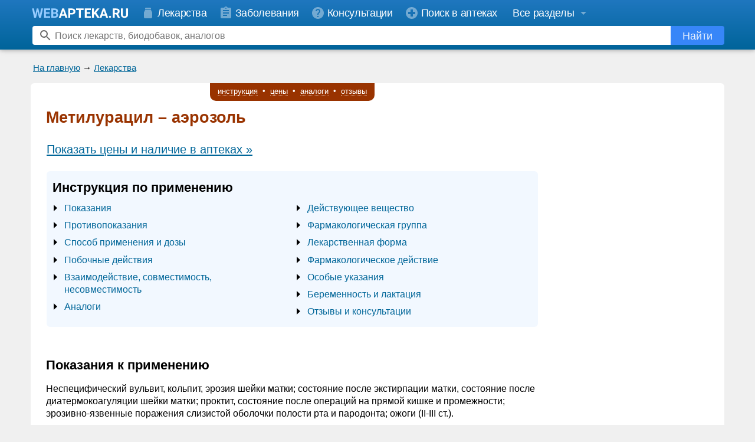

--- FILE ---
content_type: text/html; charset=windows-1251
request_url: https://www.webapteka.ru/drugbase/name3967_desc642.html
body_size: 26345
content:
<!DOCTYPE HTML PUBLIC "-//W3C//DTD HTML 4.0 Transitional//EN">
<html>
<head>
<title>Метилурацил &ndash; аэрозоль &mdash; инструкция по применению, описание, вопросы по препарату</title>

<meta http-equiv="Cache-Control" content="no-cache">
<meta http-equiv="Pragma" content="no-cache">
<meta http-equiv="Content-language" content="ru-Ru">
  
<meta name="Description" content="Информация по препарату Метилурацил (аэрозоль) : инструкция, применение, консультации специалистов по препарату">
<meta name="Keywords" content="Метилурацил, описание, инструкция, применение, вопросы">
<link rel="shortcut icon" href="/favicon.svg?v=3" type="image/svg+xml">
<meta name="viewport" content="width=device-width, initial-scale=1">
<link rel="preconnect" href="https://yandex.ru">
<link rel="preconnect" href="https://mc.yandex.ru">
<link rel="preconnect" href="https://counter.yadro.ru">
<link rel="preconnect" href="https://st.top100.ru">
<link rel="preconnect" href="https://kraken.rambler.ru">
<meta name="yandex-verification" content="6720adf9a24044ce" />
<meta name="google-site-verification" content="JJcPBYVuOCRkO0Vinyl1Ix97OH0Xdd0RsxP9FjbJphM" />
<style type="text/css">
#begunSpan #begunRoot,
#begunSpan table {
	margin-left: 0 !important;
	margin-right: 0 !important;
}

.yaDirect {
	margin-top: 5px;
}

.addFavoriteWrapper {
	background: #ffa;
	border: 1px solid #ffb;
	padding: 10px;
	text-align: center;
	border-radius: 10px;
	-moz-border-radius: 10px;
	-webkit-border-radius: 10px;
	margin: 10px;
	display: -moz-inline-stack;
	display: inline-block;
	_overflow: hidden;
	_display: inline;
	_zoom: 1;
	font-weight: bold;
}
.addFavoriteWrapper .addFavoritePrompt {
	padding-bottom: 10px;
}
.addFavoriteWrapper .addFavoriteCtrlD {
	color: #cc0000;
}
.addFavoriteWrapper .addFavoriteTrigger a {
	text-decoration: none;
	border-bottom: 1px dotted #cc0000;
	color: #cc0000;
}
.addFavoriteWrapper .addFavoriteTrigger a:hover {
	color: #ee0000;
}
.caption_prompt {
	padding: 1px 0 3px 0;
	font-size: 12px;
	/* line-height: 19px;
	vertical-align: middle; */
}
.search_form .search_prompt input {
	margin: 0 0 0 10px;
	/* font-size: 12px; */
	//height: 13px;
	//width: 13px;
}
.search_form .search_prompt label {
	font-weight: bold;
	padding-left: 3px;
	cursor: pointer;
}
.search_form .search_prompt input,
.search_form .search_prompt b,
.search_form .search_prompt label {
	vertical-align: middle;
}
.search_form .top_search_input {
	height: 20px;
	width: 222px;
}
<!--
  /*.drugbase_desc {font-size:1.2em; line-height: 1.3em; _width:100%; padding:10px; clear:left} */
  .drugbase_desc {_width:100%; clear:left; -webkit-text-size-adjust: none; word-break: break-word}
  .drugbase_desc .drugbase_section_right { display: table-cell }
  .drugbase_desc .drugbase_section_main { clear: both }
  .drugbase_desc .moduleAdvert {margin-top: 1em}
  .drugbase_desc a {text-decoration: none}
  .drugbase_desc a:hover {text-decoration: underline}
  .drugbase_prices_short sup a {text-decoration: none; color: black}
  .drugbase_prices_short sup a:hover {text-decoration: none; color: gray}
  .drugbase_prices a {text-decoration: underline}
  .drugbase_prices a:hover {text-decoration: none}
  .drugbase_desc div, .drugbase_desc li, .drugbase_desc p {font-size: 1em}
  .drugbase_desc .drugbase_desc_item {margin-top: 5px }
  .drugbase_desc .drugbase_desc_item h4 {padding: 0; margin: 0.5em 0 0.25em 0; font-weight: normal; font-style: italic; }
  .drugbase_desc .drugbase_desc_item i.header {display: block; padding: 0; margin: 0.5em 0 0.25em 0; } 
  .drugbase_desc .drugbase_desc_item b.header {display: block; padding: 0; margin: 0 0 5px 0; } 
  .drugbase_desc .drugbase_desc_name {color:#993300; margin-top:0px; padding-top:5px; font-size: 1.3em; font-weight:bold; margin-bottom: 0.75em}
  .drugbase_desc .drugbase_desc_label {margin: 1.3em 0 0.5em}
  .drugbase_desc .drugbase_desc_abilities li {padding-bottom:5px; padding-top:5px; line-height:1em}
  .drugbase_desc .drugbase_desc_disclaimer {font-style: italic; font-size: 1em}
  @media only screen and (max-device-width: 480px) {
	  .drugbase_desc .drugbase_desc_name {-webkit-text-size-adjust:130%}
  }
	.drugbase_desc_label sup { position: relative; top: 2px}
	.drugbase_desc_disclaimer table tr td { vertical-align: top; padding: 0; color:#777;}
	.drugbase_desc_disclaimer table tr td.text { padding: 0 0 0 5px; font-size: 0.9em; }
	/* .drugbase_desc .moduleAdvert .moduleBorder {
	  background-color: #fff;
	} */
	.drugbase_desc div, .drugbase_desc li, .drugbase_desc p, .drugbase_desc td {
	    font-size: 1em;
	}
	.wa_submenu { text-align: center }
	a.wa_local_link { text-decoration: none; color: #006699; border-bottom: 1px dotted #006699 }
	a.wa_local_link:hover {  border-bottom: 0px }
	.sticky { position: fixed; top: 0; z-index: 98; }
	.sticky .wa_submenu_items { box-shadow: 0px 0px 2em #ccc}
	.wa_submenu_items { 
	    display: inline-block;
	    padding: 0.25em 0.75em 0.5em;
	    border: 0px solid #ccc;
	    border-radius: 0 0 10px 10px;
	    border-top-width: 0;
	    color: #fff;
	    background-color: #993300;
	    font-size: 13px;
	    line-height: 14px;
	}
	.wa_submenu_items a { text-decoration: none; color: #fff; display: inline-block; padding: 0.25em 0.3em; }
	.wa_submenu_items a span { border-bottom: 1px dotted #fff }
	.wa_submenu_items a:hover span { border-bottom: 0px; color: #fff }
	.drugbase_inn_ru .drugbase_desc_item,
	.drugbase_ftg_ru .drugbase_desc_item { display: inline; margin-left: 10px;}
	.drugbase_prices_short { margin: 0 1em 1.5em 0 }
	.drugbase_prices_short .prices { font-size: 1.3em; line-height: 1.3em; padding: 0.5em 0 }
	.drugbase_prices_short .prices_price { font-size: 1.3em; line-height: 1.3em; padding: 0.25em 0 0.5em 0 }
	.drugbase_desc .drugbase_replacements { padding: 1em 0; background-color: #F0FFF0 }
	.drugbase_desc .drugbase_replacements .drugbase_desc_label { display: block; color: #930; font-size: 1.15em; margin: 0 0 1em }
	.drugbase_desc .drugbase_replacements .drugbase_desc_item { margin-top: 0.5em }
	.drugbase_desc .drugbase_replacements .replacements_item { padding-right: 0.5em; margin-bottom: 0.5em }
	.drugbase_desc .drugbase_replacements .replacements_show_all { margin: 10px 0 }
	.drugbase_desc .drugbase_replacements .notes { padding: 0.5em 0 0; color: #777 }
	.drugbase_desc .replacement_name,
	.drugbase_desc .replacement_price { padding: 0.5em 2em 0.25em 0; vertical-align: top }
	.drugbase_desc a.important { font-size: 1.3em; line-height: 1.3em; }
	.drugbase_desc a.important { text-decoration: underline }
	.drugbase_desc a.important:hover { text-decoration: none }
	.drugbase_prices { margin-top: 1em;}
	.drugbase_prices .prices_info { padding: 0 0 0.5em }
	.drugbase_prices .prices_items { padding: 0.5em 0; margin: 1em 0 0.5em; border: 1px dotted #808080; border-width: 1px 0 0 }
	/* .drugbase_prices_short .prices_price a, */
	.drugbase_prices .prices_price a {
	    display: inline-block;
	    padding: 0.5em;
	    border: 1px solid #f0f0f0;
	    background-color: #128F15;
	    border-radius: 5px;
	    text-decoration: none;
	    vertical-align: bottom;
	    color: white;
	    white-space: nowrap;
	}
	.drugbase_questions { margin-top: 1em;}
	.drugbase_questions .question_info {margin-bottom: 1em; font-style: italic}
	.drugbase_questions .question_items { margin: 1em 0; border-bottom: 1px dotted #808080 }
	.drugbase_questions .question_item { padding: 1em 0; border-top: 1px dotted #808080; }
	.drugbase_questions .question_label { font-weight: bold }
	.drugbase_questions .answer_label { padding: 0.5em 0 0; font-weight: bold }
	.drugbase_questions .answer_splitter { border-bottom: 1px dashed #c0c0c0; margin: 10px 5px; max-width: 100px }	
	/* .drugbase_replacements .drugbase_desc_label, */
	.drugbase_questions .drugbase_desc_label, 
	.drugbase_prices .drugbase_desc_label { display: block; text-align: center; font-size: 1.15em;}
	.drugbase_questions .drugbase_desc_label, 
	.drugbase_prices .drugbase_desc_label,
	.drugbase_replacements .drugbase_desc_label { color: #930 }
	.drugbase_prices .drugbase_desc_item,
	.drugbase_questions .drugbase_desc_item { margin-left: 0; line-height: 1.4em }
	.drugbase_questions .question_text,
	.drugbase_questions .answer_text { display: inline-block; padding: 5px 10px; border-radius: 10px; word-wrap: break-word; word-break: break-word }
	.drugbase_questions .question_text { background-color: #FEFFEA }
	.drugbase_questions .answer_text { background-color: #EAFFF9 }
	.drugbase_desc .drugbase_desc_image img { 
	    border: 1px solid #e0e8ee;
	    border-radius: 10px;
	    /* box-shadow: 0px 0px 10px gray; */
	}
	.drugbase_desc .drugbase_content {display: flex; flex-wrap: wrap; background-color: #F2F8FF; padding: 1em 0 0.5em 10px; /* margin: 0 0 10px; */ line-height: 1.5em; border-radius: 6px}
	.drugbase_desc .drugbase_content .drugbase_content_title {flex:100%; font-size: 1.4em; line-height: 1.2em; font-weight: bold; padding-bottom: 0.5em}
	.drugbase_desc .drugbase_content ul {flex: 40%; display: inline-block; vertical-align: top; padding: 0 20px; margin: 0; list-style-image: url('/image/menu-arrow.svg')}
	.drugbase_desc .drugbase_content li {padding-bottom: 0.5em; font-size:1.05em; line-height: 1.3em}
	.drugbase_desc .drugbase_content li.emphased a {font-weight: bold}
	.drugbase_desc .drugbase_brief .hBR { overflow: inherit }
	.drugbase_desc .drugbase_brief,
	.drugbase_desc .drugbase_prices_short { overflow: hidden; /* float: left */}

	.drugbase_desc .drugbase_info_block { font-size: 1.2em; line-height: 1.35em; padding: 0.1em 1em; border-left: 5px solid #aa0000; background-color: #f2f8ff; font-style: italic; overflow: hidden; }
	.drugbase_info_block img { float: right; margin: 1em 0em 1em 0.25em; }
	.drugbase_info_column { display: table-cell; padding: 1em 0; }
	.drugbase_info_column i { font-weight: bold; color: #982f2f; }
	.drugbase_desc .important_block { background-color: #fffee2; }
	.drugbase_desc .important_block i { display:block; padding-bottom:6px; }

	@media only screen and (min-device-width: 481px), (min-width: 481px) {
		.wa-new-design .drugbase_desc { padding-top: 0 }
		.wa-new-design #drugbase_desc_submenu_placeholder {position: relative; top:-9px;}
		.drugbase_desc { padding: 10px 20px }
		.drugbase_desc .drugbase_desc_image { float: left; margin: 0 22px 1em 0; text-align: left; }
		.drugbase_desc .drugbase_replacements .replacements_item { display: inline-block; }
		.drugbase_desc .drugbase_replacements .drugbase_desc_label,
		.drugbase_desc .drugbase_replacements .drugbase_desc_item { margin-left: 20px }
		.drugbase_prices .prices_item { display: table-row }
		.drugbase_prices .prices_label,
		.drugbase_prices .prices_price,
		.drugbase_prices .prices_link { display: table-cell; padding: 0.5em 2em 0.25em 0; vertical-align: middle}
		/* .drugbase_desc a.important { font-size: 1.3em; line-height: 1.3em; } */
	}
	@media only screen and (max-device-width: 480px), (max-width: 480px) {
		.drugbase_desc { padding: 10px }
		.wa-new-design #drugbase_desc_submenu_placeholder {position: relative; top:0;}
		.drugbase_desc .drugbase_content { padding-right: 10px; }
		.drugbase_desc .drugbase_desc_image { float: none; margin: 0 0 1em; text-align: center; }
	 	.drugbase_desc .drugbase_replacements .replacements_item { display: block; }
		.drugbase_desc .drugbase_replacements .drugbase_desc_label,
		.drugbase_desc .drugbase_replacements .drugbase_desc_item { margin-left: 8px }
		.drugbase_prices .prices_item { display: block }
		.drugbase_prices .prices_label { display: block; padding: 0.5em 0em 0.25em 0; vertical-align: middle}
		.drugbase_prices .prices_price { display: block; padding: 0em 0em 0.25em 0; vertical-align: middle}
		/* .drugbase_desc a.important { font-size: 1.1em; line-height: 1.3em; } */
		.drugbase_info_block img { float: none; margin: 1em 0em 0em 0.25em; }
	}
PRE {font-family:"Courier New", monospace}


h1,h2,h3 { line-height: 1.2em }


PRE {font-size:small;line-height:1.4em;}

body { -webkit-text-size-adjust: none; }

#yandex_rtb_R-A-20811-2 { margin-top: 5px; overflow: hidden}
#yandex_rtb_R-A-20811-3 { overflow: hidden}
#yandex_rtb_R-A-20811-4 { overflow: hidden}

.modern { font-size: 16px; line-height: 1.25em; color: #444; padding: .5em}
.modern h1 {font-size:1.7em; margin: 0.2em 0 0.8em}
.modern h2 {font-size:1.3em}
.modern .headline {border-bottom:1px solid #44444420; display:inline-block}
.modern li, .modern p, .modern td, .modern ul { font-size: 1em; color: #444 }
.modern ul { padding-top: 0.25em; padding-bottom: 0.25em }
.modern li { padding: 0.25em 0}
.modern .attractive { font-size: 1.3em }
.modern .phone {font-weight:bold;white-space:nowrap}
.modern p.s { margin: .5em 0 0 }

.modern .moduleCaption {width:auto; margin-bottom:0.5em}
.modern .moduleCaption td {border-radius:6px; padding:4px 8px}
.modern .moduleCaption td font {font-weight: normal !important; font-size: 1em}

.wa-label {margin-bottom:0.5em}
.wa-label span {display:inline-block; border-radius:6px; padding:5px 8px}
.wa-label-site span {background-color:#006699; color:white}
.wa-label-anons span {background-color:#996600; color:white}

ul.wa-ul-dash {position: relative; list-style: none; margin-left: 0; padding-left: 1em}
ul.wa-ul-dash li:before {content: "\2013"; position: absolute; left: 0}
ul.wa-ul-dash li {padding: 1px 0 3px;}

OPTION.gray {background:#cccccc}
BODY {width:100%; margin:0; font-family:Arial, Helvetica, sans-serif; font-size:small;line-height:1.4em;}
TD, P, LI {font-family:Arial, Helvetica, sans-serif; font-size:small;line-height:1.4em;}
TD.hh {font-size:12px;color:white;vertical-align:bottom}
INPUT, INPUT.hh {font-size:12px}
A:hover {color:#3399CC; text-decoration: none}
A.an {color:#006699}
A.an:hover {color:#3399CC; text-decoration: none}
A.ar {color:#990000}
A.ar:hover {color:#3399CC; text-decoration: none}
A.hh {font-size:12px;color:#eeeeee;}
A.hh:hover {color:#ffffff; text-decoration: none}
A.nb, A.pa, A.sa {color:black; text-decoration: none}
A.nb:hover {color:#006699; text-decoration: underline}
A.pa:hover {color:#006699; text-decoration: underline}
A.sa:hover {color:#006699; text-decoration: underline}
A.site {color:blue}
A.site:hover {color:red; text-decoration: none}
A.nu {color:#006699; text-decoration: none}
A.nu:hover {color:#3399CC; text-decoration: underline}
.uc {	color: #999999;}
.super { color: #996600; }
UL, OL, DL { margin-top:2px; margin-bottom:5px }
BLOCKQUOTE { margin-top:2px }
FORM { margin:0px 0px }
.nav { font-size:small;line-height:1.4em; margin:4px 6px; }
TD.vBR { padding-left:0px; width:3px; overflow:hidden; }
DIV.hBR { width:100%; height:4px; font-size:4px; overflow:hidden;}
BR.hBR { font-size:0px }
P.p { margin-top:10px }
P.s { margin-top:5px; margin-bottom:0}
P.n { margin-top:0; margin-bottom:0}
P.sm { margin-top:5px; font-size:small;line-height:1.4em; font-family:"Courier New", monospace }
P.ij { margin-top:2px; text-indent:2em; text-align:justify }
P.i { margin-top:2px; text-indent:2em;}
P.j { margin-top:2px; text-align:justify }
DIV.cellBR { width:100%; overflow:hidden; height:1px; border:0; padding:0; background:#cccccc; font-size:0px }
DIV.cellBR1 { width:1px; overflow:hidden; height:1px; border:0; padding:0; font-size:0px }
TR.cellBR { visibility:visible; border-spacing:0; border:0; padding:0px; background:#ffffff; font-size:0px }
TD.cellBR { border-spacing:0; overflow:hidden; border-collapse: separate; border:0; padding:0px; background:#cccccc; font-size:0px }
TD.cellBR1 { width:1px; overflow:hidden; border:0; padding:0px; background:#cccccc; font-size:0px }
TD.cellBRw { border-spacing:0; border-collapse: separate; border:0; padding:0px; background:#ffffff; font-size:0px }
TD.cellBRl { border-spacing:0; border-collapse: separate; border:0; padding:0px; background:#f0f0f0; font-size:0px }
SPAN.nd {color:gray}
SPAN.disabled {color: gray}
TD.nd {color:gray; width:1px; vertical-align:top; white-space:nowrap; text-align:center; text-decoration:none}
TD.nb {padding-left:3px; width:100%; text-align:left;}
TD.mi {width:1px; vertical-align:top; white-space:nowrap; text-align:center; font-size:small;line-height:1.4em; font-weight:bold}
TD.mb {vertical-align:top; font-size:small;line-height:1.4em;}
FONT.mono {font-size:small;line-height:1.4em; font-family:"Courier New", monospace}
P.w97 {white-space:pre}
UL.tree {list-style:none; margin:0 -24px}
IMG.tree {vertical-align:bottom}
INPUT.flat {font-size:11px; border:solid 1px #000000}
INPUT.inset {font-size:11px; border-style:inset}
CODE {font-size:14px; font-family:"Courier New", monospace}
.footerAdverts, .footerAdverts a {
	font-size:x-small;
	color: #666666;
}
tr.higlightable:hover td {
	background-color: #ffffbb;
}
ins { width:auto !important; height:auto !important; }
ins iframe {position:static !important;}
nobr { display: inline-block }

a[name]:empty, .wa-anchor { position: relative; top:0; display: block; height: 0; width:0; }

.wa-footer{background-color:#2077bf}
.wa-footer__splitter{padding: 7px 0 0;}
.wa-new-design .wa-footer__splitter {display: none;}
.wa-new-design .wa-footer {background-image:linear-gradient(#00649a,#1f77bf)}
.wa-footer__wrapper{max-width:1200px;padding:0 16px;box-sizing:border-box;margin:auto}
.wa-old-design .wa-footer__bottom{background-color:#00649a;}
.wa-footer__info{text-align:justify;padding:8px 0;}
.wa-footer__info:after{content:'';display:inline-block;width:100%}
.wa-footer__counter{display:inline-block;vertical-align:middle;position:relative;top:1px;}

.wa-new-design .wa-footer ul {display:inline-block; vertical-align:top; padding:0; list-style-position:inside; margin-top:16px; color:white}
.wa-new-design .wa-footer ul.right {direction:rtl}
.wa-new-design .wa-footer ul li {padding: 0 0 6px;}

.wa-new-design .wa-footer a {color:white; font-size:1.2em; text-decoration: none}
.wa-new-design .wa-footer a:hover {color:#f0f0f0; text-decoration:underline}
.wa-footer__copyright{display:inline-block;vertical-align:middle;color:#ddd;font-family:Arial;font-size:1.1em;font-weight:400;line-height:1.4em;text-align:left}

/*
.wa-footer__links{padding: 5px 0 15px; line-height: 1.4em;}
.wa-new-design .wa-footer__links b { font-size:15px; }
.wa-new-design .wa-footer__links a { color:white; font-size:15px; text-decoration: none}
.wa-new-design .wa-footer__links a:hover { color:#f0f0f0; font-size:15px;}

@media only screen and (max-width:480px){
	.wa-footer__links nobr{display:block; margin: 3px 0}
	.wa-new-design .wa-footer__links nobr{display:block; margin: 5px 0}
	.wa-footer__links .bull{display:none}
}
*/

@media only screen and (min-width:560px){
	.wa-new-design .wa-footer__copyright{text-align: right;}
}
@media only screen and (max-width:560px){
	.wa-footer__info{text-align:center}
	.wa-footer__copyright{display:block;text-align:center;margin:16px 0;width:auto}
	.wa-new-design .wa-footer__info ul {display:block; list-style:none}
}

.wa-old-design .wa-max-width {max-width: none; margin: 0}

.wa-old-design .wa-footer {background-color: #006699}
.wa-old-design .wa-footer__wrapper {padding: 0 5px;max-width: none}
.wa-old-design .wa-footer__copyright {color:#000;}
.wa-old-design .wa-footer__bottom {background-color: #99ccff}

.wa-old-design .wa-nav-string { margin-bottom:5px }
.wa-old-design .wa-nav-string-line { font-size: 12px }



.wa-header { display: none; }
.wa-new-design-footer { display: none; }
body.wa-new-design .wa-old-design-header { display: none; }
body.wa-new-design .wa-old-design-footer { display: none; }
body.wa-new-design .wa-header { display: block !important }
body.wa-new-design .wa-new-design-footer { display: block !important }

.wa-bottom-ad-block .moduleAdvert {padding: 0 5px 5px;}
.wa-bottom-links-block {background-color:#fff;}
.wa-max-width {max-width: 1176px; margin: auto}
.wa-new-design .wa-nav-string,
.wa-new-design .wa-anons-block {background:transparent !important; width: auto !important; padding:0 10px}
.wa-new-design .wa-nav-string-line { font-size: 15px }
.wa-new-design DIV.hBR {height: 8px}
.wa-new-design .wa-bottom-ad-block {background-color: #fff}
.wa-new-design .wa-bottom-ad-block .moduleAdvert .moduleBorder {background-color: #fff}

.wa-new-design .moduleBorder {background-color: #f0f0f0}
.wa-new-design .table-lc .moduleBorder {background-color:#fff}
.wa-new-design .moduleAdvert .moduleBorder {background-color: #f0f0f0}
.wa-new-design .wa-body {background-color: #fff; padding: 8px 0; margin-top: 3px; border-radius: 6px}
.wa-new-design .wa-body-wrapper {background-color: #f0f0f0; padding-bottom: 16px}

.wa-header{position:fixed;z-index:99;top:0;width:100%;box-shadow:0 2px 5px 0 rgba(0,0,0,0.16),0 2px 10px 0 rgba(0,0,0,0.12);background-color: #00649a;background-image: linear-gradient(#1f77bf,#00649a)}
.wa-header img,.wa-sidebar img,.wa-new-design-footer img{border:0}
.wa-header-menu-panel-wrapper,.wa-header-search-panel-wrapper{height:42px;line-height:42px;white-space:nowrap}
.wa-header-menu-panel,.wa-header-search-panel{max-width:1200px;margin:0 auto;position:relative}
.wa-header-menu-panel{top:0;font-size:18px}
.wa-header-search-panel{top:5px;height:32px}
.header-link:hover svg,.header-link.active svg{opacity:.9}
.header-link{color:#fff;font-family:Arial;font-size:18px;letter-spacing:-.36px;line-height:28px;text-decoration:none}
.header-link svg{vertical-align:middle}
.header-link span{vertical-align:middle;padding:0 0 0 4px}
#wa-sections-dropdown-button span{padding:0 4px 0 0}
#wa-user-dropdown-button span{padding:0}
.header-link:hover,.header-link.active{color:#fff}
.wa-header-menu .header-link:hover,.header-link.active{background-color:#4c92cb}
.wa-header-logo{display:inline-block;height:24px;vertical-align:middle}
.wa-header-menu-panel__user-panel{display:inline-block;position:absolute;height:42px;right:0;top:0}
.wa-header-user svg{margin-top:9px}
.wa-header-menu-panel__sections:hover .header-link,.wa-header-menu-panel__user-panel:hover{background-color:#4c92cb}
.no-touch .wa-header-menu-panel__user-panel:hover .wa-header-user-dropdown{display:block}
.wa-header-user-dropdown{display:none;position:absolute;top:100%;right:0;z-index:998;background-color:#fff;border-radius:8px 0 8px 8px;padding:10px 0;border:1px solid rgba(0,0,0,0.2);box-shadow:0 1px 4px 0 rgba(0,0,0,0.3)}
.wa-header-user-dropdown hr {margin: 10px 0px;opacity: .1;height: 1px;background-color: #000; border: none;}
.wa-header-user-dropdown.show{display:block}
.wa-header-user-dropdown a:hover{background:rgba(0,0,0,0.06)}
.wa-header-user-dropdown a:hover span{text-decoration:none}
.wa-header-user-dropdown a:hover svg{opacity:.8}
.wa-header-user-dropdown a{display:block;position:relative;height:40px;line-height:40px;padding:0 16px;text-decoration:none;color:#2077bf;font-family:Arial;font-size:18px;font-weight:400;letter-spacing:-.36px;white-space:nowrap}
.wa-header-user-dropdown a svg{position:absolute;left:16px;top:50%;margin-top:-12px;opacity:1}
.wa-header-user-dropdown a span{padding-left:35px;padding-right:16px}
.wa-header-menu{display:inline-block}
.wa-header-menu .header-link{display:inline-block;height:42px;line-height:44px}
.wa-header-menu .header-link svg{color:#fff;opacity:.4;margin:0;width:24px}
@-moz-document url-prefix() {
	.wa-header-menu .header-link svg{opacity:.6}
}
.wa-header-search-element{position:absolute;top:0;bottom:0;right:12px;left:15px;overflow:hidden}
.wa-header-search-element form{height:100%}
.wa-header-search-icon{position:absolute;left:10px;width:24px;height:24px;top:50%;margin-top:-12px;opacity:.6}
.wa-header-search-element input{width:99.5%;height:100%;border:0 solid transparent;border-radius:4px;font-family:Arial;font-size:16px;-webkit-appearance:none;-webkit-tap-highlight-color:rgba(0,0,0,0)}
.wa-header-search-element input:focus{outline:none}
.wa-header-search-element input::-ms-clear{display:none}
.wa-header-search-element .wa-search-button:hover svg{opacity:1}
.wa-header-search-element .wa-search-button:hover span{opacity:1}
.wa-header-search-element .wa-search-button:active{background-color:#1f77bf}
.wa-header-search-element .wa-search-button{display:inline-block;position:absolute;right:0;width:91px;height:32px;text-decoration:none;color:#fff;text-align:center;background-color:#3786f8;border-radius:0 4px 4px 0;font-family:Arial;font-size:18px;line-height:34px;border:none;padding:0;margin:0;outline:none}
.wa-header-search-element .wa-search-button svg{opacity:.9}
.wa-header-search-element .wa-search-button span{opacity:.9;vertical-align:middle;color:#fff}

.wa-sidebar .hide{display: none}
.wa-sidebar-section a:hover,.wa-sidebar-close-button:hover{background:rgba(0,0,0,0.06)}
.wa-sidebar-section a:hover span{text-decoration:none;}
.wa-sidebar-section a:hover svg{opacity:.6}
#wa-new-design-splash{display:none;position:fixed;left:0;right:0;top:0;bottom:0;z-index:999;background-color:#000;opacity:0;transition:opacity 300ms cubic-bezier(.17,.04,.03,.94)}
.wa-sidebar{z-index:1000;position:fixed;height:100%;left:-310px;top:0;width:310px;max-width:100%;max-height:100%;overflow:hidden;transition:left 300ms cubic-bezier(.17,.04,.03,.94);background-color:#fff}
.wa-sidebar-background{overflow:hidden;-webkit-overflow-scrolling:touch}
.wa-sidebar-header{position:relative;height:44px;background-color:#e8f1f8;}
.wa-sidebar-content{position:absolute;top:44px;bottom:0;left:0;right:0;overflow-y:auto}
.wa-sidebar-section{background-color:#fff;border-bottom:1px solid #e7e7e7;padding:8px 0}
.wa-sidebar-logo{position:absolute;left:19;top:50%;margin-top:-12px}
.wa-sidebar-logo .home-icon{opacity:.3}
.wa-sidebar-logo svg{vertical-align: middle;}
.wa-sidebar-close-button{position:absolute;right:0;top:0;bottom:0;padding:11px;background-color:#e8f1f8}
.wa-sidebar-close-button svg{opacity:.3}
.wa-sidebar .feedback-button{background-color:#ff6465;height:50px;line-height:50px;margin:12px 19px 20px;border-radius:5px;text-align:center}
.wa-sidebar .feedback-button svg{position:static;color:#fff;line-height:50px;vertical-align:middle;margin:-3px 10px 0 0;opacity:.9}
.wa-sidebar .feedback-button span{position:static;left:0;color:#fff;opacity:.9}
.wa-sidebar .feedback-button:active{background-color:#ef5455}
.wa-sidebar .feedback-button:hover{background-color:#ff5050}
.wa-sidebar .feedback-button:hover svg{opacity:1}
.wa-sidebar .feedback-button:hover span{text-decoration:none;opacity:1;background-color:#ff5050}
.wa-sidebar-section a{display:block;position:relative;height:44px;text-decoration:none;line-height:44px;color:rgba(0,0,0,0.99);font-family:Arial;font-size:18px;font-weight:400;letter-spacing:-.36px;white-space:nowrap}
.wa-sidebar-section a svg{position:absolute;left:19;top:50%;margin-top:-12px;opacity:.2}
@-moz-document url-prefix() {
	.wa-sidebar-close-button svg{opacity:.4}
	.wa-sidebar-section a svg{opacity:.4}
}
.wa-sidebar-section a span{position:absolute;left:52;right:0}
.wa-sidebar-section-blue a svg{opacity:.8;color:#2077bf}
.wa-sidebar-section-blue a span{color:#2077bf}
.wa-sidebar-section .wa-sidebar-section__button{color:#000}
.wa-sidebar-section__button svg{transition:-webkit-transform .2s;transition:transform .2s;transition:transform .2s, -webkit-transform .2s}
.wa-sidebar-section__button_open svg{-webkit-transform:rotate(180deg);-ms-transform:rotate(180deg);transform:rotate(180deg)}

.wa-header-menu .header-link{padding:0 12px 0 8px}
#wa-sections-dropdown-button { padding: 0 4px 0 14px}
@media only screen and (min-width:1022px){
	.wa-header-logo{padding:0 14px}
	.wa-header-menu-button{display:none}
}
@media only screen and (max-width:1022px){
	.wa-hide1024{display:none !important}
	.wa-header-logo{padding:0 14px 0 0}
	.wa-header-menu-button{display:inline-block;padding:9px 8px 9px 16px;color:#fff}
}
@media only screen and (max-width:934px){
	.wa-hide900{display:none}
	.wa-header-menu .header-link{padding:0 11px 0 8px}
}
@media only screen and (max-width:819px){
	.wa-hide800{display:none}
}
svg{color:currentColor;fill:currentColor;}
svg .no-touch{pointer-events:none}
.wa-sections-dropdown .wa-sections {padding:0 50px}
.wa-sidebar .wa-sections {padding:0;display:none}
.wa-sections:after{content:'';display:table;width:100%}
.wa-sections-dropdown .wa-sections__cell{width:32%;box-sizing:border-box;float:left;padding:0 10px 0 0;}
.wa-sections-dropdown .wa-sections__cell_center{width:38%}
.wa-sections-dropdown .wa-sections__cell_right{width:30%}
.wa-sections ul {list-style:none;margin:15px 0;padding:0;}
.wa-sections-dropdown .wa-sections ul {margin:24px 0 24px 5px}
.wa-sidebar-section .wa-sections ul {margin:16px 0;}
.wa-sections-dropdown .wa-sections li {margin:8px 0;line-height:normal;}
.wa-sections-dropdown .em a {font-size:20px}
.wa-sidebar-section .wa-sections .em a {font-size:20px}
.wa-sections__item_logo{position:relative;top:-6px}
.wa-sections__item_button-feedback{position:relative;top:3px}
.wa-sections-dropdown a {color:rgba(255,255,255,0.8);font-family:Arial;font-size:16px;font-weight:300;line-height:normal;text-decoration:none;transition:opacity .2s;}
.wa-sections-dropdown a {color:#2077bf;}
.wa-sections-dropdown a:hover{text-decoration:none;color:rgba(32,119,191,0.8)}
.wa-sidebar-section .wa-sections a {color:#2077bf;font-size:16px;height:auto;line-height:normal;white-space:normal;padding:12px 10px 12px 22px;}
.wa-sidebar-section .wa-sections a span {padding-right:8px}
.wa-sidebar-section .wa-sections a:hover{text-decoration:none;color:#2077bf}
.wa-sections__divide{clear:both;margin:0;background-color:#fff;height:1px;box-shadow:none;border:0;opacity:.3;}
.wa-sections__divide_top{opacity:.1;background-color:#000;margin-bottom:6px}
.wa-sections-dropdown a.button-feedback{background-color:#ff6465;height:50px;line-height:50px;border-radius:5px;text-align:center;display:inline-block;color:#fff;font-family:Arial;font-size:15px;font-weight:400;white-space:nowrap;text-decoration:none;width:200px;margin-top:-6px;}
.wa-sections-dropdown a.button-feedback svg{position:static;line-height:50px;vertical-align:middle;margin:-3px 10px 0 0;opacity:.9}
.wa-sections-dropdown a.button-feedback span{position:static;color:#fff;opacity:.9}
.wa-sections-dropdown a.button-feedback:active{background-color:#ef5455}
.wa-sections-dropdown a.button-feedback:hover{background-color:#ff5050;color:#fff;}
.wa-sections-dropdown a.button-feedback:hover svg{opacity:1}
.wa-sections-dropdown a.button-feedback:hover span{text-decoration:none;opacity:1}
.wa-header-menu-panel__sections{display:inline-block;}
.no-touch .wa-header-menu-panel__sections:hover .wa-sections-dropdown{display:block}
.wa-sections-dropdown{position:absolute;display:none;max-height:89vh;overflow:auto;width:100%;right:0;z-index:2;background-color:#fff;border-radius:8px;padding:2px 0;border:1px solid rgba(0,0,0,0.2);box-shadow:0 1px 4px 0 rgba(0,0,0,0.3);white-space:normal}
.wa-sections-dropdown.show{display:block}
@media only screen and (max-width:767px){
	.wa-sections{padding:10px 0;}
	.wa-sections:after{content:'';display:table;width:100%}
	.wa-sections__cell{width:auto;float:none;padding:0;}
	.wa-sections__cell_center{width:auto}
	.wa-sections__cell_right{width:auto}
	.wa-sections__divide{width:auto}
}

#wa-user-dropdown-button{display:inline-block;height:100%;padding:0 16px}

.wa-header-search-panel-fly{position:absolute;top:39px;left:15px;right:106px;}
.wa-header-search-panel-fly-wrapper{padding-top:3px;background-color:#fff;border-radius:0 0 2px 2px;box-shadow:0 5px 6px rgba(0,0,0,0.24);max-height:292px;overflow-y:auto}
@media only screen and (max-width:599px){
	.wa-header-search-panel-fly{left:44px;right:57px}
}
.wa-header-search-panel-list{list-style:none;border-top:1px solid #e8e8e8;margin:0;padding:6px 10px;background-color:#fff;border-radius:0 0 2px 2px}
.wa-header-search-panel-item{display:block}
.wa-header-search-panel-link{display:block;padding:9px 30px 10px;font-family:Arial;font-size:18px;font-weight:400;color:#ababab;text-decoration:none;line-height:normal;overflow:hidden;white-space:nowrap;text-overflow:ellipsis;border-radius:2px;}
.wa-header-search-panel-link-main{background-color:#f7f7f7}
.wa-header-search-panel-link span{color:#000;}
.wa-header-search-panel-link span span{color:#ababab}
.wa-header-search-panel-link:hover{color:#ababab}
.wa-header-search-panel-link:active{color:#ababab;background-color:#f7f7f7}
.no-touch .wa-header-search-panel-link:hover{color:#ababab;background-color:#f7f7f7}
@media only screen and (max-width: 799px) {
	.wa-old-design .wa-old-design-hiddable { display: none }
	.table3-lc-outer { width: 35%; white-space: normal;}
	.table3-lc, .table3-rc { width: 100% }
	.table3-cc { width: 64% }
	.table3-lc-inner, .table3-rc-inner { margin: 0 0 0 5px }
	.table3-cc-inner { margin: 0 0px 0 0 }
}
@media only screen and (min-width: 800px) {
	.table3-lc-outer { width: 100%; white-space: normal;}
	.table3-lc, .table3-rc { width: 25% }
	.table3-cc { width: 50%; margin-left: -75% }
	.table3-lc-inner { margin: 0 0 0 5px }
	.table3-rc-inner { margin: 0 5px 0 0 }
	.table3-cc-inner { margin: 0 8px 0 0 }
}

img { max-width: 100%; height: auto }
.moduleSite, .moduleAdvert, .moduleAdvert ins, .wa-begun-inner-wrapper { max-width: 100%; overflow: hidden }
.moduleAdvert .moduleShadow, .moduleAdvert .moduleBorder, .wa-begun-wrapper { table-layout: fixed }

.table-lc, .table-rc, .table3-lc-outer, .table3-cc, .table3-lc, .table3-rc { display: inline-block; vertical-align: top;}
.table3-rc { float: right }
 
.drugbase_desc { font-size:1.2em; line-height: 1.4em }
.drugbase_desc .drugbase_desc_name { font-size: 1.7em; line-height: 1.1em }
.drugbase_desc .drugbase_desc_label { font-size: 1.4em; line-height: 1.3em }

.wa-nav-string-panel .nav-start svg {color: #006699; opacity: 0.85; position: relative; top: 6px; left: 2px; display: none}

@media only screen and (min-device-width: 481px), (min-width: 481px) {
	.table3 { white-space: nowrap }
	.table3-cc-inner, .table3-lc-inner, .table3-rc-inner { overflow: hidden }
	.table-lc { width: 75% }
	.table-lr .table-lc { width: 25% }
	.table-lc-inner { margin: 0 0 0 5px }
	.table-rc { width: 24% }
	.table-lr .table-rc { width: 74% }
	.table-rc-inner { margin: 0 }
	.drugbase_desc .drugbase_desc_item { margin-left: 0px }
}
@media only screen and (max-device-width: 480px), (max-width: 480px) {
	.wa-hiddable { display: none }	
	.wa-new-design .wa-body { padding-top: 0 }
	.wa-new-design .wa-nav-string {padding: 0 2px}
	.wa-nav-string-panel .nav-start svg { display: inline-block }
	.wa-nav-string-panel .nav-start span { display: none }
	.wa-nav-string-panel table tr {height:auto !important}
	.table3 { white-space: normal }
	.table3-lc-outer { width: 100%; white-space: normal;}
	.table3-cc, .table3-lc, .table3-rc { width: 100% }
	.table3-lc-inner, .table3-rc-inner, .table3-cc-inner { margin: 0 }
	.table-lc, .table-rc, .table-lr .table-lc, .table-lr .table-rc { width: 100% }
	.table-lc-inner, .table-rc-inner { margin: 0 }
	.drugbase_desc .drugbase_desc_item { margin-left: 0px }
	PRE { font-size: .9em; line-height: 1.5em }  
}
.wa-fixed table.moduleBorder { table-layout: fixed }
table.moduleCaption { table-layout: fixed }
table.moduleCaption font { display: inline-block; white-space: nowrap; width: 100%; text-overflow: ellipsis; overflow: hidden }
table.moduleCaption h1 { display: inline; font-size: 1em }

PRE { display: inline-block; width: 100%; text-overflow: ellipsis; overflow: hidden }

-->
</style>

<script>
_wa = {}

_wa.yaCounter;
_wa.yaParams = {};


_wa.reachGoal = function(target, params) {
	if (_wa.yaCounter) { try { _wa.yaCounter.reachGoal(target, params) } catch(e) {} };
	return true;
}

_wa.onLoads = []
_wa.addOnLoad = function(fn) { _wa.onLoads.push(fn) }
_wa.isTouchDevice = function() { return true == ("ontouchstart" in window || window.DocumentTouch && document instanceof DocumentTouch); }
_wa.isMobileDevice = function() { return (typeof window.orientation !== "undefined") || (navigator.userAgent.indexOf('IEMobile') !== -1) || _wa.isTouchDevice()}
_wa.runOnLoads = function() { for (var i=0; i < _wa.onLoads.length; i++) { _wa.onLoads[i]() } }
_wa.runOnLoad = function() { if (_wa.isMobileDevice() || _wa.isTouchDevice()) { setTimeout(_wa.runOnLoads, 1100) } else { _wa.runOnLoads() } }


_wa.openSidebar = function() {
	var body = document.getElementsByTagName('body')[0];
	body.style.cssText = 'overflow: hidden; position: fixed';
	document.getElementById('wa-sidebar').style.cssText = 'left:0'; 
	document.getElementById('wa-new-design-splash').style.cssText = 'opacity: 0.3; display: block'; 
	return false; 
}
_wa.closeSidebar = function() { 
	var body = document.getElementsByTagName('body')[0];
	var sidebar = document.getElementById('wa-sidebar');
	body.style.cssText = 'overflow: auto; position: static';
	sidebar.style.cssText = 'left:-'+sidebar.width+'px'; 
	document.getElementById('wa-new-design-splash').style.cssText = 'opacity: 0; display: none'; 
	return false; 
}
_wa.toggleSectionMenu = function() {
	var button = document.getElementById('sidebarSectionMenuButton');
	var dropdown = document.getElementById('sidebarSectionMenu');
	if (dropdown.style.display == "block") {
		_wa.reachGoal('sidebar__all_sections_close')
		dropdown.style.display = "none";
		button.classList.toggle('wa-sidebar-section__button_open');
	} else {
		_wa.reachGoal('sidebar__all_sections_open')
		dropdown.style.display = "block";
		button.classList.toggle('wa-sidebar-section__button_open');
	}
	return false;
};

document.addEventListener("touchstart", touchFunction, false);
function touchFunction(event){
	document.body.classList.remove('no-touch');

	var node = event.target;
	var openMenu = 1;

	var allButton = document.getElementById('wa-sections-dropdown-button');
	var allMenu = document.getElementById('wa-sections-dropdown');
	var userButton = document.getElementById('wa-user-dropdown-button');
	var userMenu = document.getElementById('wa-user-dropdown');

	while(node != document.body) {
		switch (node.getAttribute('id')) {
			case 'wa-sections-dropdown-button': {
				event.preventDefault();
				event.stopPropagation();
				allMenu.classList.toggle('show');
				allButton.classList.toggle('active');
				userMenu.classList.remove('show');
				userButton.classList.remove('active');
				//alert(do);
				openMenu = 0;
				break;
			}
			case 'wa-user-dropdown-button': {
				event.preventDefault();
				event.stopPropagation();
				allMenu.classList.remove('show');
				allButton.classList.remove('active');
				userMenu.classList.toggle('show');
				userButton.classList.toggle('active');
				openMenu = 0;
				break;
			}
		}
		//alert(node.nodeName);
		node = node.parentNode;
	}
	if (openMenu == 1) {
		allMenu.classList.remove('show');
		allButton.classList.remove('active');
		userMenu.classList.remove('show');
		userButton.classList.remove('active');
	}
};

</script>

<script Language="Javascript" type="text/javascript">
function checkIt() {
	if (navigator.appVersion.indexOf("(X11") != -1 || navigator.appVersion.indexOf("(Mac") != -1) return 1; else return 0;
}
function OPW(pfad) {
	if (!/^(.+?:\/\/|\/)/.test(pfad)) pfad = '/'+pfad;
	if (checkIt() == 1 ) newfenster = window.open(pfad, 'novojeokno','left=0,top=0,screenX=0,screenY=0,width=650,height=500,locationbar=no,scrollbars=yes,resizable=yes,caption=yes,menubar=no,toolbar=no');
	else newfenster = window.open(pfad,'novojeokno', 'left=0,top=0,screenX=0,screenY=0,width=425,height=500,locationbar=no,scrollbars=yes,resizable=yes,caption=yes,menubar=yes');
 	newfenster.focus();
}
function ONW(pfad) {
	if (checkIt() == 1 ) { window.open(pfad, 'novojeokno','left=0,top=0,screenX=0,screenY=0,width=785,height=500,locationbar=yes,scrollbars=yes,resizable=yes,caption=yes,menubar=yes,toolbar=yes,status=yes'); }
	else { newfenster = window.open(pfad,'', 'left=0,top=0,screenX=0,screenY=0,width=785,height=500,locationbar=yes,scrollbars=yes,resizable=yes,caption=yes,menubar=yes,toolbar=yes,status=yes'); newfenster.focus(); }
}
function NW(pfad) {
	if (checkIt() == 1 ) window.open(pfad, 'novojeokno','left=0,top=0,screenX=0,screenY=0,width=650,height=500,locationbar=no,scrollbars=yes,resizable=yes,caption=yes,menubar=no,toolbar=no,status=yes');
	else newfenster = window.open(pfad,'novojeokno', 'left=0,top=0,screenX=0,screenY=0,width=650,height=500,locationbar=no,scrollbars=yes,resizable=yes,caption=yes,menubar=yes,status=yes');
}
function LoadEvent() {
	_wa.runOnLoad()
}
</script>
<!-- Yandex.Metrika counter --><script type="text/javascript"> (function (d, w, c) { (w[c] = w[c] || []).push(function() { try { _wa.yaCounter = w.yaCounter22505896 = new Ya.Metrika({ id:22505896, clickmap:true, trackLinks:true, accurateTrackBounce:true, webvisor:false, ut:"noindex", params: _wa.yaParams }); } catch(e) { } }); var n = d.getElementsByTagName("script")[0], s = d.createElement("script"), f = function () { n.parentNode.insertBefore(s, n); }; s.type = "text/javascript"; s.async = true; s.src = "https://mc.yandex.ru/metrika/watch.js"; if (w.opera == "[object Opera]") { d.addEventListener("DOMContentLoaded", f, false); } else { f(); } })(document, window, "yandex_metrika_callbacks");</script><noscript><div><img src="https://mc.yandex.ru/watch/22505896?ut=noindex" style="position:absolute; left:-9999px;" alt="" /></div></noscript><!-- /Yandex.Metrika counter -->



</head>
<body class="no-touch wa-new-design" bgcolor="#f0f0f0" marginheight="0" marginwidth="0" leftmargin="0" topmargin="0" link="#006699" alink="#006699" vlink="#006699" onLoad="LoadEvent()">
<a name="top" class="wa-anchor"></a>

<NOINDEX><style>
@media only screen and (min-width:640px){

	.wa-header{position:fixed}
	body.wa-new-design{margin-top:84px}
	.wa-new-design a[name]:empty, .wa-new-design .wa-anchor {top:-89px}
	.wa-header-search-panel{top:2px}

	.wa-header-search-panel .wa-header-menu-button{display:none}
	.wa-header-search-element{left:15px}
	.wa-header-search-element input{border-width:1px 95px 0 36px}
	.wa-header-search-element .wa-search-button{width:91px}
	.wa-header-search-element .wa-search-button span{display:inline}
	.wa-header-search-element .wa-search-button svg{display:none}
}
@media only screen and (max-width:639px), only screen and (max-height:414px) {

	.wa-header{position:fixed}
	body.wa-new-design{margin-top:44px}
	.wa-new-design a[name]:empty, .wa-new-design .wa-anchor {top:-49px}
	.wa-header-search-panel{top:6px}
	.wa-header-search-panel-wrapper{height:44px}

	.wa-hide600{display:none}
	.wa-header-search-panel .wa-header-menu-button{display:inline-block;padding:4px 10px;color:#fff}
	.wa-header-search-element{left:44px}
	.wa-header-search-element input{border-width:1px 35px 0 5px}
	.wa-header-search-element .wa-search-button{width:34px}
	.wa-header-search-element .wa-search-button span{display:none}
	.wa-header-search-element .wa-search-button svg{display:inline}
}
</style>
<svg xmlns="http://www.w3.org/2000/svg" style="display: none;"><symbol viewBox="0 0 163 24" id="icon-LogoBig"><g fill="none" fill-rule="evenodd"><path d="M13.578 15.488l2.106-11.13h3.212L15.426 20h-3.244L9.636 9.537 7.09 20H3.846L.376 4.36h3.212l2.116 11.107L8.282 4.36h2.73l2.566 11.128zm16.468-2.266h-6.188v4.19h7.262V20H20.636V4.36H31.1v2.61h-7.242v3.727h6.188v2.525zM33.01 20V4.36h5.48c.91 0 1.722.085 2.438.257.716.172 1.323.435 1.82.79.498.354.878.8 1.14 1.337.26.537.39 1.17.39 1.902 0 .358-.043.7-.133 1.03-.09.33-.226.638-.408.925a3.375 3.375 0 0 1-.693.78c-.28.232-.612.424-1 .574.46.115.85.288 1.177.52.327.234.596.504.807.812.21.308.365.643.462 1.005.095.362.144.733.144 1.112 0 1.52-.49 2.664-1.467 3.438-.977.773-2.368 1.16-4.173 1.16H33.01zm3.223-6.81v4.22h2.76c.417 0 .775-.05 1.075-.155.3-.103.552-.247.752-.43a1.7 1.7 0 0 0 .446-.644 2.19 2.19 0 0 0 .145-.81c0-.336-.042-.64-.128-.908a1.74 1.74 0 0 0-.403-.687 1.76 1.76 0 0 0-.715-.435 3.27 3.27 0 0 0-1.053-.15h-2.88zm0-2.278h2.385c.824-.014 1.436-.188 1.837-.52.4-.334.602-.808.602-1.424 0-.71-.206-1.22-.618-1.53-.413-.313-1.063-.468-1.95-.468h-2.257v3.942z" fill="#97CCFF"/><path d="M55.88 16.777h-5.65L49.156 20H45.73l5.82-15.64h2.986L60.393 20h-3.427l-1.085-3.223zm-4.78-2.61h3.91l-1.965-5.854-1.944 5.854zm13.976.322V20h-3.222V4.36h6.1c.925 0 1.75.128 2.477.386.728.258 1.344.618 1.85 1.08.504.462.89 1.01 1.154 1.643.265.633.397 1.322.397 2.067 0 .76-.13 1.443-.396 2.052a4.243 4.243 0 0 1-1.155 1.556c-.506.43-1.122.76-1.85.994-.726.233-1.55.35-2.475.35h-2.88zm0-2.61h2.88c.457 0 .853-.058 1.186-.173a2.17 2.17 0 0 0 .816-.478 1.86 1.86 0 0 0 .468-.737c.1-.286.15-.598.15-.934 0-.338-.05-.662-.15-.974a2.306 2.306 0 0 0-.468-.827 2.238 2.238 0 0 0-.816-.575c-.333-.144-.73-.215-1.187-.215h-2.88v4.91zm22.74-4.91h-4.79V20h-3.222V6.97h-4.727V4.36h12.74v2.61zm11.248 6.252h-6.187v4.19h7.262V20H89.653V4.36h10.463v2.61h-7.24v3.727h6.187v2.525zm7.864.505l-1.676 1.804V20h-3.223V4.36h3.222v7.09l1.418-1.945 3.985-5.146h3.964l-5.555 6.95L114.78 20h-3.835l-4.017-6.273zm17.896 3.05h-5.65L118.1 20h-3.427l5.822-15.64h2.986L129.337 20h-3.427l-1.086-3.223zm-4.78-2.61h3.91l-1.966-5.854-1.944 5.854zm10.71 4.308c0-.237.04-.457.123-.66.083-.205.2-.38.355-.527.154-.147.338-.264.553-.35.215-.085.455-.128.72-.128.265 0 .507.043.725.128a1.7 1.7 0 0 1 .56.35c.153.146.27.322.353.526.082.204.124.424.124.66 0 .237-.042.455-.124.656-.082.2-.2.374-.354.52a1.647 1.647 0 0 1-.56.345 2.04 2.04 0 0 1-.725.123c-.265 0-.505-.04-.72-.123a1.643 1.643 0 0 1-.553-.344 1.497 1.497 0 0 1-.355-.52c-.082-.2-.123-.42-.123-.655zm12.225-4.2h-2.57V20h-3.222V4.36H143c.902 0 1.712.1 2.428.306.716.204 1.32.504 1.815.902.494.397.874.89 1.14 1.477.264.587.396 1.267.396 2.04 0 .574-.065 1.088-.194 1.542a4.1 4.1 0 0 1-.56 1.214 4.092 4.092 0 0 1-.88.93 5.72 5.72 0 0 1-1.16.688l3.384 6.392V20h-3.46l-2.93-5.726zm-2.57-2.61h2.6a3.38 3.38 0 0 0 1.113-.167c.318-.11.583-.27.794-.473a2.01 2.01 0 0 0 .48-.73c.106-.283.16-.6.16-.95 0-.74-.21-1.32-.63-1.74-.418-.424-1.06-.635-1.927-.635h-2.59v4.694zm22.656-7.306v10.323c0 .902-.15 1.7-.45 2.39a4.867 4.867 0 0 1-1.247 1.735 5.29 5.29 0 0 1-1.897 1.052 7.796 7.796 0 0 1-2.4.355 7.833 7.833 0 0 1-2.412-.355 5.29 5.29 0 0 1-1.895-1.052 4.79 4.79 0 0 1-1.24-1.735c-.298-.69-.447-1.488-.447-2.39V4.36h3.223v10.323c0 1.024.246 1.77.737 2.24.49.468 1.17.703 2.035.703.874 0 1.553-.235 2.036-.704.483-.47.725-1.215.725-2.24V4.36h3.233z" fill="#FFF"/></g></symbol><symbol viewBox="0 0 141 24" id="icon-LogoMenu"><g fill="#2077BF" fill-rule="evenodd"><path d="M11.727 15.104l1.818-9.612h2.774L13.32 19h-2.8l-2.2-9.036L6.122 19h-2.8L.324 5.492H3.1l1.826 9.593 2.227-9.593H9.51l2.217 9.612zm14.222-1.958h-5.345v3.618h6.27V19h-9.053V5.492h9.036v2.255h-6.253v3.22h5.344v2.18zM28.51 19V5.492h4.73c.786 0 1.488.074 2.107.223.618.148 1.142.376 1.572.682.43.306.757.69.983 1.155.225.464.338 1.01.338 1.642 0 .31-.037.606-.115.89a2.88 2.88 0 0 1-.95 1.47c-.242.202-.53.367-.863.497.395.1.734.25 1.015.45a2.8 2.8 0 0 1 1.095 1.568c.084.313.125.633.125.96 0 1.313-.422 2.302-1.266 2.97-.843.668-2.045 1.002-3.603 1.002H28.51zm2.782-5.882v3.646h2.385c.358 0 .668-.045.927-.134.26-.09.477-.214.65-.37.173-.16.3-.345.385-.558.082-.213.124-.447.124-.7 0-.29-.037-.553-.11-.784a1.503 1.503 0 0 0-.35-.594 1.52 1.52 0 0 0-.616-.376 2.825 2.825 0 0 0-.91-.13h-2.486zm0-1.967h2.06c.71-.01 1.24-.16 1.586-.45.347-.286.52-.696.52-1.228 0-.612-.178-1.053-.533-1.322-.356-.27-.917-.403-1.684-.403h-1.948v3.404z"/><path d="M48.183 15.878h-4.88l-.927 2.783h-2.96l5.03-13.507h2.578L52.08 18.66h-2.96l-.937-2.782zm-4.128-2.254h3.377l-1.698-5.057-1.68 5.057zm12.07.278v4.76h-2.783V5.15h5.27c.797 0 1.51.113 2.138.335.627.223 1.16.534 1.595.933.436.4.77.872.998 1.42a4.59 4.59 0 0 1 .343 1.785c0 .656-.115 1.246-.343 1.772-.23.526-.562.974-.998 1.345-.436.37-.968.657-1.595.858-.628.2-1.34.302-2.14.302h-2.485zm0-2.255h2.486c.397 0 .74-.05 1.026-.148.288-.1.523-.238.705-.414a1.61 1.61 0 0 0 .405-.635c.086-.247.13-.516.13-.806 0-.29-.044-.57-.13-.84a1.992 1.992 0 0 0-.404-.714 1.946 1.946 0 0 0-.704-.497 2.596 2.596 0 0 0-1.025-.185h-2.485v4.24zm19.64-4.24h-4.138v11.254h-2.783V7.41h-4.082V5.153h11.003v2.255zm9.713 5.4h-5.343v3.618h6.27v2.236h-9.054V5.154h9.037v2.255h-6.252v3.22h5.343v2.18zm6.79.436l-1.446 1.56v3.858H88.04V5.154h2.782v6.123l1.225-1.68 3.442-4.443h3.422l-4.797 6.003 4.936 7.505h-3.31l-3.47-5.417zm15.457 2.635h-4.88l-.927 2.783h-2.96l5.03-13.507h2.578l5.056 13.508h-2.96l-.937-2.782zm-4.128-2.254h3.377l-1.698-5.057-1.68 5.057zm9.25 3.72c0-.204.035-.395.106-.57.07-.177.173-.33.306-.455a1.48 1.48 0 0 1 .477-.303 1.66 1.66 0 0 1 .622-.11c.227 0 .436.036.625.11.19.074.35.175.482.302.133.125.235.277.306.453.072.176.107.367.107.57 0 .205-.035.393-.107.567a1.28 1.28 0 0 1-.306.45 1.41 1.41 0 0 1-.482.296 1.75 1.75 0 0 1-.626.107c-.23 0-.437-.035-.623-.107a1.42 1.42 0 0 1-.478-.296 1.293 1.293 0 0 1-.307-.45 1.475 1.475 0 0 1-.107-.566zm10.557-3.628h-2.217v4.945h-2.783V5.154h5.02c.778 0 1.477.088 2.095.265.618.176 1.14.436 1.567.78.427.342.755.767.984 1.275.23.507.344 1.094.344 1.762 0 .495-.056.94-.167 1.332a3.547 3.547 0 0 1-.483 1.048c-.21.306-.463.574-.76.802a4.98 4.98 0 0 1-1.002.594l2.922 5.52v.13h-2.987l-2.533-4.944zm-2.217-2.254h2.245c.365 0 .685-.048.96-.144.275-.096.504-.232.687-.408.18-.176.32-.387.41-.63.094-.245.14-.52.14-.822 0-.637-.18-1.138-.542-1.503-.362-.365-.917-.547-1.665-.547h-2.236v4.054zm19.566-6.31v8.917c0 .778-.13 1.466-.39 2.063a4.184 4.184 0 0 1-1.076 1.498 4.568 4.568 0 0 1-1.638.91 6.733 6.733 0 0 1-2.074.307c-.755 0-1.45-.102-2.083-.306a4.568 4.568 0 0 1-1.637-.91 4.136 4.136 0 0 1-1.072-1.497c-.256-.597-.385-1.285-.385-2.064V5.152h2.782v8.916c0 .883.212 1.528.636 1.933.424.405 1.01.608 1.758.608.754 0 1.34-.202 1.758-.607.417-.405.626-1.05.626-1.934V5.152h2.793z" opacity=".6"/></g></symbol><symbol viewBox="0 0 24 24" id="icon-ic_arrow_drop_down_white_24px"><path d="M7 10l5 5 5-5z"/><path d="M0 0h24v24H0z" fill="none"/></symbol><symbol viewBox="0 0 24 24" id="icon-ic_assignment_white_24px"><path d="M0 0h24v24H0z" fill="none"/><path d="M19 3h-4.18C14.4 1.84 13.3 1 12 1c-1.3 0-2.4.84-2.82 2H5c-1.1 0-2 .9-2 2v14c0 1.1.9 2 2 2h14c1.1 0 2-.9 2-2V5c0-1.1-.9-2-2-2zm-7 0c.55 0 1 .45 1 1s-.45 1-1 1-1-.45-1-1 .45-1 1-1zm2 14H7v-2h7v2zm3-4H7v-2h10v2zm0-4H7V7h10v2z"/></symbol><symbol viewBox="0 0 20 20" id="icon-ic_basket"><path d="M0 0h3.27l.94 2H19a1.003 1.003 0 0 1 .88 1.48L16.3 9.97c-.34.62-1 1.03-1.75 1.03H7.1l-.9 1.63-.03.12c0 .14.11.25.25.25H18v2H6c-1.1 0-2-.9-2-2 0-.35.09-.68.25-.96L5.6 9.59 2 2H0zm6 16c1.1 0 2 .9 2 2s-.9 2-2 2-1.99-.9-1.99-2S4.9 16 6 16zm8.01 2c0 1.1.89 2 1.99 2s2-.9 2-2-.9-2-2-2-1.99.9-1.99 2z" fill="#2077bf"/></symbol><symbol viewBox="0 0 24 24" id="icon-ic_close_black_24px"><path d="M19 6.41L17.59 5 12 10.59 6.41 5 5 6.41 10.59 12 5 17.59 6.41 19 12 13.41 17.59 19 19 17.59 13.41 12z"/><path d="M0 0h24v24H0z" fill="none"/></symbol><symbol viewBox="0 0 24 24" id="icon-ic_drugstore_24_white"><path d="M0 0h24v24H0z" fill="none"/><path d="M14 10V6h-4v4H6v4h4v4h4v-4h4v-4h-4zm-2 12c5.523 0 10-4.477 10-10S17.523 2 12 2 2 6.477 2 12s4.477 10 10 10z" fill-rule="evenodd"/></symbol><symbol viewBox="0 0 24 24" id="icon-ic_help_white_24px"><path d="M0 0h24v24H0z" fill="none"/><path d="M12 2C6.48 2 2 6.48 2 12s4.48 10 10 10 10-4.48 10-10S17.52 2 12 2zm1 17h-2v-2h2v2zm2.07-7.75l-.9.92C13.45 12.9 13 13.5 13 15h-2v-.5c0-1.1.45-2.1 1.17-2.83l1.24-1.26c.37-.36.59-.86.59-1.41 0-1.1-.9-2-2-2s-2 .9-2 2H8c0-2.21 1.79-4 4-4s4 1.79 4 4c0 .88-.36 1.68-.93 2.25z"/></symbol><symbol viewBox="0 0 24 24" id="icon-ic_home_black_24px"><path d="M10 20v-6h4v6h5v-8h3L12 3 2 12h3v8z"/><path d="M0 0h24v24H0z" fill="none"/></symbol><symbol viewBox="0 0 24 24" id="icon-ic_keyboard_arrow_down_black_24px"><path d="M7.41 7.84L12 12.42l4.59-4.58L18 9.25l-6 6-6-6z"/><path d="M0-.75h24v24H0z" fill="none"/></symbol><symbol viewBox="0 0 24 24" id="icon-ic_mail_white_24px"><path d="M20 4H4c-1.1 0-1.99.9-1.99 2L2 18c0 1.1.9 2 2 2h16c1.1 0 2-.9 2-2V6c0-1.1-.9-2-2-2zm0 4l-8 5-8-5V6l8 5 8-5v2z"/><path d="M0 0h24v24H0z" fill="none"/></symbol><symbol viewBox="0 0 24 24" id="icon-ic_medicine_24_white"><path d="M0 0h24v24H0z" fill="none"/><path d="M7 4.5A1.5 1.5 0 0 1 8.497 3h7.006C16.33 3 17 3.666 17 4.5V6H7V4.5zm-2 6.513L7 7h10l2 4.1v7.897A2.004 2.004 0 0 1 16.994 21H7.006A1.996 1.996 0 0 1 5 19.003v-7.99z" fill-rule="evenodd"/></symbol><symbol viewBox="0 0 24 24" id="icon-ic_menu_white_24px"><path d="M0 0h24v24H0z" fill="none"/><path d="M3 18h18v-2H3v2zm0-5h18v-2H3v2zm0-7v2h18V6H3z"/></symbol><symbol viewBox="0 0 24 24" id="icon-ic_person_24_white"><path d="M0 0h24v24H0z" fill="none"/><path d="M12 23c6.075 0 11-4.925 11-11S18.075 1 12 1 1 5.925 1 12s4.925 11 11 11zm6.03-3.4A9.685 9.685 0 0 0 21.7 12c0-5.357-4.343-9.7-9.7-9.7-5.357 0-9.7 4.343-9.7 9.7a9.686 9.686 0 0 0 3.646 7.58c.122-.043.25-.082.38-.118 2.514-.68 3.26-1.086 3.26-2.376 0-1.29-.61-1.494-.61-1.97 0-.475-.07-1.425-.07-1.425s-.678-.34-1.017-1.493c-.34-1.154.135-1.087.135-1.087s.068-.882-.068-1.97c0-1.085-.204-2.307 1.154-3.19 1.202-.78 1.63-.95 2.85-.95 1.217 0 1.646.17 2.847.95 1.358.883 1.154 2.105 1.154 3.19-.135 1.088-.067 1.97-.067 1.97s.476-.067.136 1.087c-.34 1.154-1.02 1.494-1.02 1.494s-.067.95-.067 1.427c0 .475-.612.68-.612 1.97s.748 1.696 3.26 2.375c.153.04.3.087.44.137z" fill-rule="evenodd"/></symbol><symbol viewBox="0 0 24 24" id="icon-ic_search_black_24px"><path d="M15.5 14h-.79l-.28-.27A6.471 6.471 0 0 0 16 9.5 6.5 6.5 0 1 0 9.5 16c1.61 0 3.09-.59 4.23-1.57l.27.28v.79l5 4.99L20.49 19l-4.99-5zm-6 0C7.01 14 5 11.99 5 9.5S7.01 5 9.5 5 14 7.01 14 9.5 11.99 14 9.5 14z"/><path d="M0 0h24v24H0z" fill="none"/></symbol><symbol viewBox="0 0 24 24" id="icon-ic_file_black_24px"><path d="M19 1H5c-1.1 0 -2 .9 -2 2v16c0 1.1.9 2 2 2h14c 1.1 0 2-.9 2-2V5l-4-4zm-5 16H7v-2h10v2zm3 -4H7v-2h10v2zm0 -4H7V7h5v2zM21 7h-6v-6h1v5h5z"/></symbol>
</svg>

<div id="wa-new-design-splash" style="display:none" onclick="_wa.closeSidebar();"></div>


<!-- Start of new-design header --><div class="wa-header"><div class="wa-header-menu-panel-wrapper wa-hide600"><div class="wa-header-menu-panel"><a class="wa-header-menu-button header-link" href="/about/#all" onclick="_wa.reachGoal('header__menu_button'); return _wa.openSidebar()"><svg width="24" height="24"><use xlink:href="#icon-ic_menu_white_24px" href="#icon-ic_menu_white_24px" /></svg></a><a class="wa-header-logo header-link wa-hide800" href="/" onclick="return _wa.reachGoal('header__logo')"><svg width="163" height="24"><use xlink:href="#icon-LogoBig" href="#icon-LogoBig" /></svg></a><div class="wa-header-menu"><a href="/drugbase/" class="header-link" onclick="return _wa.reachGoal('header__drugbase')"><svg width="24" height="24" class="wa-hide900"><use xlink:href="#icon-ic_medicine_24_white" href="#icon-ic_medicine_24_white" /></svg><span>Лекарства</span></a><a href="/diseases/" class="header-link" onclick="return _wa.reachGoal('header__diseases')"><svg width="24" height="24" class="wa-hide900"><use xlink:href="#icon-ic_assignment_white_24px" href="#icon-ic_assignment_white_24px" /></svg><span>Заболевания</span></a><a href="/consults/" class="header-link" onclick="return _wa.reachGoal('header__consults')"><svg width="24" height="24" class="wa-hide900"><use xlink:href="#icon-ic_help_white_24px" href="#icon-ic_help_white_24px" /></svg><span>Консультации</span></a><a href="/drugs/" class="header-link" onclick="return _wa.reachGoal('header__drugs')"><svg width="24" height="24" class="wa-hide900"><use xlink:href="#icon-ic_drugstore_24_white" href="#icon-ic_drugstore_24_white" /></svg><span>Поиск в аптеках</span></a><div class="wa-header-menu-panel__sections wa-hide1024"><a href="/about/#all" class="header-link" id="wa-sections-dropdown-button" onclick="return _wa.reachGoal('header__all_button')"><span>Все разделы</span><svg width="24" height="24" style="margin-right: 0"><use xlink:href="#icon-ic_arrow_drop_down_white_24px" href="#icon-ic_arrow_drop_down_white_24px" /></svg></a><div class="wa-sections-dropdown" id="wa-sections-dropdown"><div class="wa-sections"><div class="wa-sections__cell"><ul><li class="em"><a href="/drugbase/" data-id="drugbase">Лекарства и биодобавки</a></li><li><a href="/drugbase/" data-id="drugbase_list">&ndash; Описания, инструкции</a></li><li><a href="/analogi/" data-id="replacements">&ndash; Поиск аналогов</a></li></ul><ul><li class="em"><a href="/diseases/" data-id="diseases">Справочник заболеваний</a></li></ul></div><div class="wa-sections__cell wa-sections__cell_center"><ul><li class="em"><a href="/drugs/" data-id="drugs">Поиск лекарств в аптеках</a></li><li><a href="/drugs/msk/" data-id="drugs_msk">&ndash; Москва</a></li><li><a href="/drugs/spb/" data-id="drugs_spb">&ndash; Санкт-Петербург</a></li><li><a href="/drugs/" data-id="drugs_all">&ndash; Все регионы</a></li></ul></div><div class="wa-sections__cell wa-sections__cell_right"><ul><li class="em"><a href="/consults/" data-id="consults">Бесплатные консультации</a></li><li><a href="/fvq/" data-id="fvq">&ndash; Популярные вопросы</a></li><li><a href="/?page=consult&part=left&show=discuss" data-id="consult">&ndash; Вопрос фармацевту</a></li><li><a href="/?page=medvopros&part=left" data-id="medvopros">&ndash; Вопрос врачу</a></li><li><a href="/?page=psyhology&part=left" data-id="psyhology">&ndash; Вопрос психологу</a></li></ul></div><hr class="wa-sections__divide wa-sections__divide_top" /><div class="wa-sections__cell"><ul><li class="em"><a href="/phdocs/" data-id="phdocs">Нормативные документы</a></li></ul><ul></ul></div><div class="wa-sections__cell wa-sections__cell_center"><ul></ul></div><div class="wa-sections__cell wa-sections__cell_right"><ul><li class="em"><a href="/about/" data-id="about">О службе</a></li></ul><ul><li class="wa-sections__item_button-feedback"><a href="/feedback/" class="button-feedback" data-id="feedback"><svg width="24" height="24"><use xmlns:xlink="http://www.w3.org/1999/xlink" xlink:href="#icon-ic_mail_white_24px" href="#icon-ic_mail_white_24px"></use></svg><span>Обратная связь</span></a></li></ul></div></div></div></div></div><span class="wa-header-menu-cleanup"></span></div></div><div class="wa-header-search-panel-wrapper"><div class="wa-header-search-panel"><a class="wa-header-menu-button" href="/about/#all" onclick="_wa.reachGoal('search__menu_button'); return _wa.openSidebar()"><svg width="24" height="24"><use xlink:href="#icon-ic_menu_white_24px" href="#icon-ic_menu_white_24px" /></svg></a><div class="wa-header-search-element"><svg width="24" height="24" class="wa-header-search-icon wa-hide600"><use xlink:href="#icon-ic_search_black_24px" href="#icon-ic_search_black_24px" /></svg><form action="/drugbase/search.php#search" accept-charset="windows-1251" onsubmit="return _wa.reachGoal('search__submit')"><input type="search" name="keyw" placeholder="Поиск лекарств, биодобавок, аналогов" onfocus="return _wa.reachGoal('search__focus')"><button class="wa-search-button"><svg width="24" height="24"><use xlink:href="#icon-ic_search_black_24px" href="#icon-ic_search_black_24px" /></svg><span>Найти</span></button></form></div></div></div></div><!-- End of new-design header --><!-- Start of new-design sidebar --><div id="wa-sidebar" class="wa-sidebar" style="display:none"><div class="wa-sidebar-background"><div class="wa-sidebar-header"><a class="wa-sidebar-logo" href="/" data-id="logo"><svg width="24" height="24" class="home-icon"><use xlink:href="#icon-ic_home_black_24px" href="#icon-ic_home_black_24px" /></svg><svg width="174" height="27"><use xlink:href="#icon-LogoMenu" href="#icon-LogoMenu" /></svg></a><a class="wa-sidebar-close-button" href="#" onclick="_wa.reachGoal('sidebar__close_button'); return _wa.closeSidebar()"><svg width="24" height="24"><use xlink:href="#icon-ic_close_black_24px" href="#icon-ic_close_black_24px" /></svg></a></div><div class="wa-sidebar-content"><div class="wa-sidebar-section"><a href="/drugs/" data-id="drugs"><svg width="24" height="24"><use xlink:href="#icon-ic_drugstore_24_white" href="#icon-ic_drugstore_24_white" /></svg><span>Поиск в аптеках</span></a><a href="/drugbase/" data-id="drugbase"><svg width="24" height="24"><use xlink:href="#icon-ic_medicine_24_white" href="#icon-ic_medicine_24_white" /></svg><span>Лекарства</span></a><a href="/diseases/" data-id="diseases"><svg width="24" height="24"><use xlink:href="#icon-ic_assignment_white_24px" href="#icon-ic_assignment_white_24px" /></svg><span>Заболевания</span></a><a href="/consults/" data-id="consults"><svg width="24" height="24"><use xlink:href="#icon-ic_help_white_24px" href="#icon-ic_help_white_24px" /></svg><span>Консультации</span></a><a href="/phdocs/" data-id="phdocs"><svg width="24" height="24"><use xlink:href="#icon-ic_file_black_24px" href="#icon-ic_file_black_24px" /></svg><span>Документы</span></a></div><div class="wa-sidebar-section wa-sidebar-section-blue"><a href="/about/" data-id="about"><span>О службе</span></a><a href="/feedback/" class="feedback-button" data-id="feedback"><svg width="24" height="24"><use xlink:href="#icon-ic_mail_white_24px" href="#icon-ic_mail_white_24px" /></svg><span>Обратная связь</span></a></div><div class="wa-sidebar-section hide" id="sidebar-all"><a href="/about/#all" class="wa-sidebar-section__button" id="sidebarSectionMenuButton" onclick="return _wa.toggleSectionMenu()"><svg width="24" height="24"><use xlink:href="#icon-ic_keyboard_arrow_down_black_24px" href="#icon-ic_keyboard_arrow_down_black_24px" /></svg><span>Все разделы</span></a><div class="wa-sections" id="sidebarSectionMenu"></div></div></div></div></div><!-- End of new-design sidebar -->


<script>
_wa.watchGoals = function(parent, prefix) {
	var links = document.getElementById(parent).getElementsByTagName('a');
	
	for (var i = 0; i < links.length; i++) { (function(a, id) {
		if (id != undefined) {
			a.onclick = function() { _wa.reachGoal(prefix+id); return true; } 		}
	})(links[i], links[i].getAttribute('data-id')) }
};

_wa.watchGoals('wa-sidebar', 'sidebar__');

(function() {
	var section = document.getElementById('sidebar-all');
	var dropdown = document.getElementById('sidebarSectionMenu');
	var blocks = document.getElementById('wa-sections-dropdown').getElementsByTagName('ul');

	for (var i = 0; i < blocks.length - 2; i++) { dropdown.appendChild(blocks[i].cloneNode(true)); }

	section.classList.remove("hide");
})();

_wa.watchGoals('wa-sections-dropdown', 'header_all__');
_wa.watchGoals('wa-user-dropdown', 'header_user__');
_wa.watchGoals('sidebarSectionMenu', 'sidebar_all__');

</script>
</NOINDEX><div class='wa-body-wrapper'><NOINDEX>	<div class='hBR wa-old-design-hiddable'></div>	<center>
																				</center>
	</NOINDEX><div class=" wa-nav-string-panel"><DIV class="wa-nav-string wa-max-width" style="width:100%; background:#ffffff;"><div class='hBR wa-hiddable'></div><table border="0" cellpadding="0" cellspacing="0" width="99%" bgcolor="">
<tr style="height:30px"><td class=vBR>&nbsp;</td><td><div class="wa-nav-string-line" itemscope itemtype='https://schema.org/BreadcrumbList'><NOINDEX><span class='nav-start'><a href="https://www.webapteka.ru/"><svg width="24" height="24" class="home-icon"><use xlink:href="#icon-ic_home_black_24px" href="#icon-ic_home_black_24px"></use></svg><span>На главную</span></a> </span></NOINDEX><span itemprop="itemListElement" itemscope itemtype="https://schema.org/ListItem">&rarr; <a href="/drugbase/" title="Лекарства - описания, инструкции, аналоги" itemprop="item"><span itemprop="name">Лекарства</span></a> <meta itemprop="position" content="1" /></span></div></td>
<td class=vBR>&nbsp;</td>
</tr></table>
<div class='hBR'></div></DIV></div><div class='wa-body wa-max-width'><div class="table-lc">
	<div class="table-lc-inner inner-box">

<div class='moduleNew'>		<table class="moduleBorder" cellpadding="0" cellspacing="1" border="0" bgcolor="#cccccc" width="100%" ><tr><td width="100%" bgcolor="#ffffff" valign="top">
						<div id='drugbase_desc_submenu_placeholder'>  <div id='drugbase_desc_submenu' class='wa_submenu'>    <div class='wa_submenu_items'><a class='wa_submenu_item' href='#content' onClick='return menuAction("drugbase_content","topmenu")'><span>инструкция</span></a> &bull; <a class='wa_submenu_item' href='#prices_short' onClick='return menuAction("drugbase_prices_short","topmenu")'><span>цены</span></a> &bull; <a class='wa_submenu_item' href='#replacements' onClick='return menuAction("drugbase_replacements","topmenu")'><span>аналоги</span></a> &bull; <a class='wa_submenu_item' href='#questions' onClick='return menuAction("drugbase_questions","topmenu")'><span>отзывы</span></a>    </div>  </div></div>
<div itemscope itemtype="https://schema.org/Article"class="drugbase_desc">
<meta itemprop='headline' content='Метилурацил &ndash; аэрозоль &mdash; инструкция по применению, описание' /><meta itemprop='description' content='Информация по препарату Метилурацил (аэрозоль) : инструкция, применение, консультации специалистов по препарату' /><h1 id='drugbase_desc_name' class='drugbase_desc_name'>Метилурацил &ndash; аэрозоль</h1><div class='drugbase_desc_item'></div><div class='drugbase_section_right'><a name='prices_short' class='wa-anchor'></a><div id='drugbase_prices_short' class='drugbase_prices_short'><div class='drugbase_desc_item'><div><a class='important' onclick="return _wa.reachGoal('drugbase_prices_short_block_link')" href='/drugs/name3967/'>Показать цены и наличие в аптеках &raquo;</a></div></div></div><a name='content'></a><div class='drugbase_content' id='drugbase_content'><div class='drugbase_content_title'>Инструкция по применению</div><ul><li><a href='#indication' onClick='return menuAction("drugbase_indication","contmenu")'><span>Показания</span></a></li><li><a href='#contraindication' onClick='return menuAction("drugbase_contraindication","contmenu")'><span>Противопоказания</span></a></li><li><a href='#reception_scheme' onClick='return menuAction("drugbase_reception_scheme","contmenu")'><span>Способ применения и дозы</span></a></li><li><a href='#adverse_reaction' onClick='return menuAction("drugbase_adverse_reaction","contmenu")'><span>Побочные действия</span></a></li><li><a href='#interaction' onClick='return menuAction("drugbase_interaction","contmenu")'><span>Взаимодействие, совместимость, несовместимость</span></a></li><li><a href='#replacements' onClick='return menuAction("drugbase_replacements","contmenu")'><span>Аналоги</span></a></li></ul><ul><li><a href='#inn_ftg' onClick='return menuAction("drugbase_inn_ftg","contmenu")'><span>Действующее вещество</span></a></li><li><a href='#inn_ftg' onClick='return menuAction("drugbase_inn_ftg","contmenu")'><span>Фармакологическая группа</span></a></li><li><a href='#drug_form' onClick='return menuAction("drugbase_drug_form","contmenu")'><span>Лекарственная форма</span></a></li><li><a href='#ph_action' onClick='return menuAction("drugbase_ph_action","contmenu")'><span>Фармакологическое действие</span></a></li><li><a href='#spec_indication' onClick='return menuAction("drugbase_spec_indication","contmenu")'><span>Особые указания</span></a></li><li><a href='#pregnancy_and_lactation' onClick='return menuAction("drugbase_pregnancy_and_lactation","contmenu")'><span>Беременность и лактация</span></a></li><li><a href='#questions' onClick='return menuAction("drugbase_questions","contmenu")'><span>Отзывы и консультации</span></a></li></ul></div><br clear='both' /></div><div class='drugbase_section_main'><a name='indication' class='wa-anchor'></a><div id='drugbase_indication' class='drugbase_indication'><h2 class='drugbase_desc_label'>Показания к применению</h2><div class='drugbase_desc_item'><p>Неспецифический вульвит, кольпит, эрозия шейки матки; состояние после экстирпации матки, состояние после диатермокоагуляции шейки матки; проктит, состояние после операций на прямой кишке и промежности; эрозивно-язвенные поражения слизистой оболочки полости рта и пародонта; ожоги (II-III ст.).</p></div></div>
<a name='replacements' class='wa-anchor'></a><div id='drugbase_replacements' class='drugbase_replacements'><h2 class='drugbase_desc_label'>Возможные заменители и групповые аналоги</h2><div class='drugbase_desc_item'><span class='replacements_item'><a href='/drugbase/name12825.html'>6-Метилурацил</a>,</span> <span class='replacements_item'><a href='/drugbase/name15726.html'>Метилурацил-АКОС</a>,</span> <span class='replacements_item'><a href='/drugbase/name3968.html'>Метилурацил-Дарница</a>,</span> <span class='replacements_item'><a href='/drugbase/name51466.html'>Метилурациловая мазь 10%</a>,</span> <span class='replacements_item'><a href='/drugbase/name4036.html'>Метуракол</a></span><span class='replacements_item'>&hellip;</span><div class='replacements_show_all'><a class='important' onclick="return _wa.reachGoal('drugbase_replacements_show_all')" href='/analogi/metiluracil'>Показать все заменители и групповые аналоги препарата Метилурацил &raquo;</a></div><div class='notes'>Внимание: применение аналогов должно быть согласовано с лечащим врачом.</div></div></div>
<a name='inn_ftg' class='wa-anchor'></a><div id='drugbase_inn_ftg' class='drugbase_inn_ftg'><h2 class='drugbase_desc_label'>Действующее вещество, группа</h2><div class='drugbase_desc_item'><a href="/drugbase/inn2773.html" title="Описание действующего вещества">Диоксометилтетрагидропиримидин</a> (Dioxomethyltetrahydropyrimidine), <a href="/drugbase/search.php?filt_ftgid=34" title="Отбор по групповой принадлежности">Регенерации стимулятор</a></div></div>
<a name='drug_form' class='wa-anchor'></a><div id='drugbase_drug_form' class='drugbase_drug_form'><h2 class='drugbase_desc_label'>Лекарственная форма</h2><div class='drugbase_desc_item'><p>Аэрозоль для местного и наружного применения</p><div class=hBR></div><b>см. также:</b><ul style='margin:2px 0 20px -20px'>
<li><a href="/drugbase/name3967_desc1448.html" title="Просмотр описания">Метилурацил &ndash; губка, мазь для местного и наружного применения, суппозитории ректальные, таблетки</a></ul></div></div>
<a name='contraindication' class='wa-anchor'></a><div id='drugbase_contraindication' class='drugbase_contraindication'><h2 class='drugbase_desc_label'>Противопоказания</h2><div class='drugbase_desc_item'><p>Гиперчувствительность к компонентам препарата, избыточные грануляции в месте нанесения препарата.</p></div></div>
<a name='reception_scheme' class='wa-anchor'></a><div id='drugbase_reception_scheme' class='drugbase_reception_scheme'><h2 class='drugbase_desc_label'>Как применять: дозировка и курс лечения</h2><div class='drugbase_desc_item'><p>Местно.</p>
<p>Наносят на пораженный участок.</p>
<p>Перед применением аэрозольный баллон с 10-15 раз встряхивают. Снимают предохранительный колпачок, на шток клапана надевают насадку, подводят к пораженному участку и плавно нажимают на головку насадки. При нажатии до упора за 1 с из баллона выделяется 7 мл пены.</p>
<p>При гинекологических заболеваниях наносят в течение 1-2 с. При вульвитах и кольпитах процедуру повторяют 1-2 раза в сутки, при эрозиях шейки матки - 2 раза в сутки. Курс - от 8 до 30 дней. Перед введением во влагалище с целью удаления слизи проводят спринцевание отваром ромашки, череды или раствором нитрофурала 1:5000, <a href="/drugbase/name7240.html">хлоргексидина биглюконата</a> 0.02%, натрия гидрокарбоната 2%.</p>
<p>При проктитах и проктосигмоидитах вначале делают очистительную клизму с отваром ромашки или календулы, после чего в прямую кишку вводят пену в дозе 14-28 мл. Курс лечения - 2-3 нед.</p>
<p>При заболеваниях слизистой оболочки полости рта и пародонта пеной покрывают пораженный участок на 10-15 мин от 3 до 5 раз в сутки. Курс лечения - 1-2 нед.</p>
<p>При открытом способе лечения ожогов перед применением раневую поверхность очищают от экссудата и некротических тканей. Пену наносят равномерным слоем толщиной 1-1.5 см 1-2 раза в сутки. При лечении ран небольшого размера наносят на стерильную салфетку и закрывают раневую поверхность. Продолжительность лечения определяется скоростью эпителизации ран.</p>
<p>Перед каждым применением насадку баллона необходимо промыть кипяченой водой или прокипятить в течение 5 мин.</p></div></div>
<div class='moduleAdvert'>		<table class="moduleBorder" cellpadding="0" cellspacing="1" border="0" bgcolor="#cccccc" width="100%" ><tr><td width="100%" bgcolor="#ffffff" valign="top">
						<center style="padding:5px"><div id="yandex_rtb_R-A-20811-3"></div></center>		</td></tr></table>
				</div><a name='ph_action' class='wa-anchor'></a><div id='drugbase_ph_action' class='drugbase_ph_action'><h2 class='drugbase_desc_label'>Фармакологическое действие</h2><div class='drugbase_desc_item'><p>Комбинированный препарат, действие которого обусловлено компонентами, входящими в его состав.</p>
<p>Оказывает местное противовоспалительное, регенерирующее, противоожоговое и антисептическое действие, стимулирует регенеративные процессы.</p></div></div>
<a name='adverse_reaction' class='wa-anchor'></a><div id='drugbase_adverse_reaction' class='drugbase_adverse_reaction'><h2 class='drugbase_desc_label'>Побочные действия</h2><div class='drugbase_desc_item'><p>Аллергические реакции.</p></div></div>
<a name='spec_indication' class='wa-anchor'></a><div id='drugbase_spec_indication' class='drugbase_spec_indication'><h2 class='drugbase_desc_label'>Особые указания</h2><div class='drugbase_desc_item'><p>Особые указания при приеме отсутствуют.</p></div></div>
<a name='pregnancy_and_lactation' class='wa-anchor'></a><div id='drugbase_pregnancy_and_lactation' class='drugbase_pregnancy_and_lactation'><h2 class='drugbase_desc_label'>Применение при беременности и лактации</h2><div class='drugbase_desc_item'><p>Во время беременности и кормления грудью применение возможно только с разрешения врача, когда предположительная польза значительно превосходит возможный риск от его использования.</p></div></div>
<a name='interaction' class='wa-anchor'></a><div id='drugbase_interaction' class='drugbase_interaction'><h2 class='drugbase_desc_label'>Взаимодействие</h2><div class='drugbase_desc_item'><p>Совместно с системными антибактериальными ЛС препарат оказывает синергидный эффект</p></div></div>
<a name='questions' class='wa-anchor'></a><div id='drugbase_questions' class='drugbase_questions'><h2 class='drugbase_desc_label'>Вопросы, ответы, отзывы по препарату Метилурацил</h2><div class='drugbase_desc_item'><div class='question_items'>            <div class="question_item">
              <div class='question_info'>Консультации осуществляются <a href="/specialists/" title="Эксперты WebApteka.RU &ndash; фармацевты, врачи, психологи" class="an">профессиональными специалистами</a>.</div>              <div class="question_label">14.07.2023</div>
              <div class="question_text">Здравствуйте, уважаемый Врач! Образовалась язва во рту, посетил стоматолога-хирурга. Назначено лечение - полоскание хлогекседином биглюканатом 0,05%, затем мазь апликацией 'Метилурацил' на ранку и потом после этого не есть, ни пить минут 30. Смущает в назначениях только что в инструкции к Метилурацилу 10% нет таких показаний как лечение язвочек, ранок в именно в полости рта. Но по логике я уверен что  назначено все мне правильно, ведь вроде как  метилурацил заживляющее действие имеет. Не опасно ли будет его наносить прямо в рот? А вдруг случайно немного проглотишь? И сколько мази наносить такой - с горошинку и размазать по язвочке ватной палочкой или ложкой? На всякий случай это все уточняю, чтобы не переборщить. А так то все это лечение выглядит логично - врач, который мне это назначал вызывает доверие, но вот эти вопросы я ему сразу как-то не задал. Большое спасибо если Вы  мне чуток подскажете про технику выполнение этого лечения. И еще ,может быть, имеет смысл наносить эту мазь после чистки зубов на ночь и утром тоже после чистки зубов и потом как раз ничего не есть и не пить?  Никаких иных проблем со здоровьем у меня нет, не курю и не пью.</div>
              <div class="answer_splitter"></div>
                            <div class="answer_text">Здравствуйте.<br />
Эта мазь нередко применяется при лечении стоматитов и поражений полостей рта, не сомневайтесь, выполняйте указания Вашего врача. Если Вы немного и проглотите, то опасности не будет. Обычно мазь наносится на ватную палочку и затем этой палочкой намазывается на пораженный участок слизистой, главное просто покрыть его мазью. Вполне можете наносить мазь после чистки зубов так, как Вы и сказали. Но можно дополнительно делать это и в середине дня, до 3-4 раз в сутки, если Ваш врач не указал иного.</div>
            </div>

                    <div class="question_item">
                            <div class="question_label">13.10.2021</div>
              <div class="question_text">ЗДРАВСВУЙТЕ,ДОКТОР!Диагноз предположительный  выявился 1,5 года назад -гиперплазия эндометрия.Случайно, после приема чаев из трутовиков ,появилось кровотечение. боль. сгустки.А ей ведь 90 лет. и нуждается в уходе!А в последнее время и вовсе со своим Паркинсоном утратила способность ходить и вставать.И все это при эпидемии Ковида .Я понимаю, что нянчиться с такой не будут.Год назад она еще могла добраться до УЗИ,сегодня до туалета не дойдет .Мы сделали 2 снимка с интервалом пол года, а за это время принимали этот чай из березовой губки и куски эндометрия выходили- не идти же на операцию под общим наркозом, когда даже маленькие ранки на коже не заживали полгода ?!Я ,как могу, помогаю ей.Первое УЗИ размер тела 65*55*63мм М-ЭХО не визиализируется,второе УЗИ 56*51*49мм, эндометрий толщиной 3,8мм...Гинеколог посоветовала Индометациновые свечи, чем мы и лечимся.Но есть еще другие свечи - не НПВП, это- метилурациловые суппозитарии.Они могут заживлять ранки.А ведь при отторжении эндометрия должны быть ранки и от них боль такая ежедневная ?ОТ ЧЕГО ТАМ БОЛЬ ?Как Вы посоветуете, можем ли мы применять Метилурациловые суппозитарии дополнительно к Индометациновым ?Одни метилурациловые боль не снимают, но зато у них анти анемичный эффект, анти экстрогенный эффект и заживляют ранки.И нет противопоказаний и несовместимостей.Потому что до сих пор эндометрий продолжает отделяться по 15 кв.см. каждый месяц и кровавит...Если можно, то как совмещать эти суппозитарии ?Идти к генекологу бабушка не может, а совет и здесь могут дать .Заранее благодарю за ответ .</div>
              <div class="answer_splitter"></div>
                            <div class="answer_text">Здравствуйте.<br />
Сделать назначение заочно нельзя, такие правила. Суппозитории с метилурацилом предназначены для ректального применения. Встречается информация, что некоторые гинекологи используют этот препарат вагинально, при условии нормальной переносимости, но производитель не указывает такого пути применения. Теоретически, некоторый эффект может быть, но должно быть личное решение лечащего врача и ответственность за него. По всей видимости, имеет смысл вызвать врача-гинеколога на дом, если бабушка не может передвигаться. Не исключено, что это может быть платной услугой.</div>
            </div>

                    <div class="question_item">
                            <div class="question_label">23.10.2016</div>
              <div class="question_text">После операции по удалению опухоли на слюнной железе спустя 2 недели разошелся шов. Можно ли накладывать рыхлые повязки с йодинолом на шов, если в месте где разошелся шов появился свищ ? Сейчас на место свища закладываем мазь метилурацил.  И что вы посоветуете  еще использовать для заживления раны? Операция была проведена матери, которой 94 года.</div>
              <div class="answer_splitter"></div>
                            <div class="answer_text">Здравствуйте.<br />
Прекратите заниматься самолечением и немедленно покажите мать врачу-хирургу лично, это может быть опасно, тем более в таком возрасте.</div>
            </div>

                    <div class="question_item">
                            <div class="question_label">14.03.2014</div>
              <div class="question_text">Здравствуйте!У моего отца на лице рак кожи,ему сделали 18 облучений теперь он уже пятый месяц мажет мазью "метилурацил",но что-то ему совсем не помогает,пол лица,нос голова и на груди пошли ужастные раны покрытые очень сильной коркой,врачи ничего не говорят,только предлагают мазать этой мазью.Мне посоветовали мазь"Вулнузан".Помогите мне пожалуйста,посоветуйте что-нибудь,может что-то из дорогих лекарств.Его эта "гадость"простите за грубое слово,уже просто не дает жить,он очень мучается от боли.За ранее благодарна!c Ув.Ирина!</div>
              <div class="answer_splitter"></div>
                            <div class="answer_text">Здравствуйте, Ирина.<br />
К сожалению, невозможно правильно назначить лечение заочно. Для этого нужно знать результаты биопсии кожи и много другого о пациенте. Лучше всего будет обратиться лично к другому хорошему врачу-онкодерматологу. Указанная Вами мазь может быть, теоретически, применена, при хорошей переносимости. Начать следует с небольшого участка и проследить за эффектом. Но это не может заменить личной помощи хорошего врача.</div>
            </div>

                    <div class="question_item">
                            <div class="question_label">14.03.2012</div>
              <div class="question_text">Здравствуйте.Вопрос к онкологам. Моей маме (85лет) поставлен диагноз базалиома ушной раковины. Год назад сделана операция по удалению ушной раковины, дважды лучевая терапия,деструкция - не помогает. Язвы глубокие, возможно продвигается на лицо. Онколог предложил последнее средство фотодинамическую терапию.Есть ли гарантии, что поможет? И есть ли смысл делать ФДТ? Какова статистика выздоровления запущенной стадии базалиомы после ФДТ в нашем случае? Ну и  как дорого обходится такого рода лечение? Можно ли применять мазь солкосорил для заживления ран. Метилурацил не помогает. Спасибо.</div>
              <div class="answer_splitter"></div>
                            <div class="answer_text">Здравствуйте.<br />
К сожалению, онколога у нас тут нет, и у нас нет интересующих Вас данных, которые могли бы быть действительно полностью достоверны. Гарантии в таком случае вряд ли кто-то сможет дать. Но фотодинамическая терапия действительно может применяться при лечении онкологических заболеваний и давать эффект разной степени выраженности. Стоимость зависит и от клиники, и от применяемых сенсибилизаторов и оборудования, и от курса лечения. Вам стоит согласовывать все действия с лечащим врачом Вашей мамы.<br />
Солкосерил можно применять, если лечащий врач Вашей мамы не против.</div>
            </div>

        </div><a class='important' onclick="return _wa.reachGoal('drugbase_questions_ask_link')" href='/consult/name3967/'>Консультация фармацевта, провизора &raquo;</a></div></div>
</div>
  <a name='notes'></a>
 <p class='drugbase_desc_disclaimer'><br>
Приведенная информация предназначена для медицинских и фармацевтических специалистов. Наиболее точные сведения о препарате содержатся в инструкции, прилагаемой к упаковке производителем. Никакая информация, размещенная на этой или любой другой странице нашего сайта не может служить заменой личного обращения к специалисту.

 <br><br>
 <table cellpadding=0 cellspacing=0><tr>
 <td width=1><sup>*</sup> </td>
 <td class='text'>
Наш сайт не осуществляет торговлю лекарствами и иными товарами, они должны приобретаться в аптеках, в соответствии с действующими законами. Данные о ценах и наличии в аптеках обновляются два раза в сутки. Актуальные цены всегда можно увидеть в разделе <a href="/?page=drugs&part=left&show=lookup" title="Поиск лекарств в аптеках. Всегда актуальная информация." class="an">Поиск лекарств в аптеках</a>.</td>
 </tr></table>
 </p>
<script type="text/javascript">
(function() {
  var isTouchDevice = function() {
    return true == ("ontouchstart" in window || window.DocumentTouch && document instanceof DocumentTouch);
  }
  var sticked = false;
  var menu = document.getElementById('drugbase_desc_submenu');
  var placeholder = document.getElementById('drugbase_desc_submenu_placeholder');

  var getTopPosition = function() {

      var body = document.getElementsByTagName('body')[0];
      var style = body.currentStyle || window.getComputedStyle(body);

      return parseInt(style.marginTop, 10);
  }

  //window.addEventListener('touchstart', function() {
  //  if (sticked) {
  //    menu.style.visibility = 'hidden';
  //  }
  //});
  window.addEventListener('scroll', function() {
      var placeholderRect = placeholder.getBoundingClientRect();
      var topPosition = getTopPosition();

      //menu.style.visibility = 'visible';
      if (placeholderRect.top <= topPosition && !sticked) {
          // sticked = menu.cloneNode(true);
          menuRect = menu.getBoundingClientRect();
          placeholder.style.height = placeholderRect.height;
          menu.style.width = placeholderRect.width;
          menu.style.top = topPosition;
          menu.classList.add('sticky');
          // document.body.appendChild(sticked);
          sticked = true;

          if (!isTouchDevice && placeholderRect.top < -5-menuRect.height) {
            setTimeout(function() {
              window.scrollBy(0, -5-menuRect.height);
            }, 1);
          }
      } else if (placeholderRect.top > topPosition && sticked) {
          // sticked.parentNode.removeChild(sticked);
          placeholder.style.height = '';
          menu.style.width = '';
          menu.style.top = '';
          menu.classList.remove('sticky');
          sticked = false;
      }
  });

  window.addEventListener('resize', function() {

    if (sticked) {
      menu.style.top = getTopPosition();
      menu.style.width = placeholder.getBoundingClientRect().width;
    }

  });

  menuAction = function(action, origin) {
    var actionElement = document.getElementById(action);
    actionElement.scrollIntoView(true);
    setTimeout(function() {
      if (sticked) {
        window.scrollBy(0, -5-menu.getBoundingClientRect().height-getTopPosition());
      }
    }, 1);
    // return true;
    // var targetRect = actionElement.getBoundingClientRect();
    // var offsetY = targetRect.top;
    // if (sticked) {
    //   offsetY -= sticked.getBoundingClientRect().height;
    // }
    // window.scrollTo(0, offsetY);
    if (origin) { _wa.reachGoal(origin+'__'+action) }      
    return false;
  }
})();
</script>

</div> 
		</td></tr></table>
				</div>	</div>
</div>

<div class="table-rc">
	<div class="inner-box table-rc-inner">

<NOINDEX><div id="yandex_rtb_R-A-20811-2"></div></NOINDEX>	</div>
</div>

<NOINDEX><div class='wa-bottom-ad-block wa-max-width'><div class=hBR></div></div></NOINDEX></div></div>

<div class="wa-footer">
  <div class="wa-footer__splitter">
  </div>
  <div class="wa-footer__bottom">
    <div class="wa-footer__wrapper">
      <div class="wa-footer__info">
        <ul class="left"><li><a href="/tos/" title="Условия использования информации на WebApteka.RU" class="an">Условия использования информации</a></li><li><a href="/privacy/" title="Политика конфиденциальности WebApteka.RU" class="an">Политика конфиденциальности</a></li></ul>
        <ul class="right"><li><a href="/about/" title="О службе WebApteka.RU" class="an">О нас</a></li><li><a href="/specialists/" title="Эксперты WebApteka.RU &ndash; фармацевты, врачи, психологи" class="an">Наши специалисты</a></li><li><a href="/ads-policy/" title="Политика размещения рекламы на WebApteka.RU" class="an">Рекламная политика</a></li><li><a href="/feedback/" title="Письмо службе WebApteka.RU" class="an">Обратная связь</a></li></ul>
      </div>
      <div class="wa-footer__info">
        <div class="wa-footer__counter">
          <!-- Counter module -->
<!- Top100 (Kraken) Widget ->
<span id="top100_widget"></span>
<!- END Top100 (Kraken) Widget ->

<!- Top100 (Kraken) Counter ->
<script>
    (function (w, d, c) {
    (w[c] = w[c] || []).push(function() {
        var options = {
            project: 129057,
            element: 'top100_widget',
        };
        try {
            w.top100Counter = new top100(options);
        } catch(e) { }
    });
    var n = d.getElementsByTagName("script")[0],
    s = d.createElement("script"),
    f = function () { n.parentNode.insertBefore(s, n); };
    s.type = "text/javascript";
    s.async = true;
    s.src =
    (d.location.protocol == "https:" ? "https:" : "http:") +
    "//st.top100.ru/top100/top100.js";

    if (w.opera == "[object Opera]") {
    d.addEventListener("DOMContentLoaded", f, false);
} else { f(); }
})(window, document, "_top100q");
</script>
<noscript>
  <img src="//counter.rambler.ru/top100.cnt?pid=129057" alt="Топ-100" />
</noscript>
<!- END Top100 (Kraken) Counter -><!--LiveInternet counter--><script language="JavaScript"><!--
document.write('<a href="//www.liveinternet.ru/click" '+
'target=_blank><img src="//counter.yadro.ru/hit?t11.6;r'+
escape(document.referrer)+((typeof(screen)=='undefined')?'':
';s'+screen.width+'*'+screen.height+'*'+(screen.colorDepth?
screen.colorDepth:screen.pixelDepth))+';u'+escape(document.URL)+
';'+Math.random()+
'" title="liveinternet.ru: показано число просмотров за 24 часа, посетителей за 24 часа и за сегодн\я" '+
'border=0 width=88 height=31></a>')//--></script><!--/LiveInternet-->
<!-- END: Counter module -->

        </div>
        <div class="wa-footer__copyright">
          <nobr>ИП Агафонова Т.Н,</nobr> <nobr>ОГРНИП 319784700022190</nobr> <nobr>&copy;&nbsp;2000-2026</nobr> Разработка ООО&nbsp;"ВЕБ&nbsp;ПРОЕКТ" <nobr>(WEB Project Group)</nobr>
        </div>
      </div>
    </div>
  </div>
</div>




<script type="text/javascript">
var injectYD = function(w, d, n, s, t) {
  w[n] = w[n] || [];
  w[n].push(function() {
    Ya.Context.AdvManager.render({
      blockId: "R-A-1945498-1",
      renderTo: "yandex_rtb_R-A-20811-2",
      async: true
    });
  });
  w[n].push(function() {
    Ya.Context.AdvManager.render({
        blockId: "R-A-1945498-2",
        renderTo: "yandex_rtb_R-A-20811-3",
        async: true,
        onRender: function (data) {
          d.getElementById("yandex_rtb_R-A-20811-3").style.cssText = 'display: inline-block';
        }
    });
  });
  t = d.getElementsByTagName("script")[0];
  s = d.createElement("script");
  s.type = "text/javascript";
  s.src = "//yandex.ru/ads/system/context.js";
  s.async = true;
  t.parentNode.insertBefore(s, t);
}
_wa.addOnLoad(function () {
  injectYD(window, document, "yaContextCb");
});
</script>

</body>
</html>
